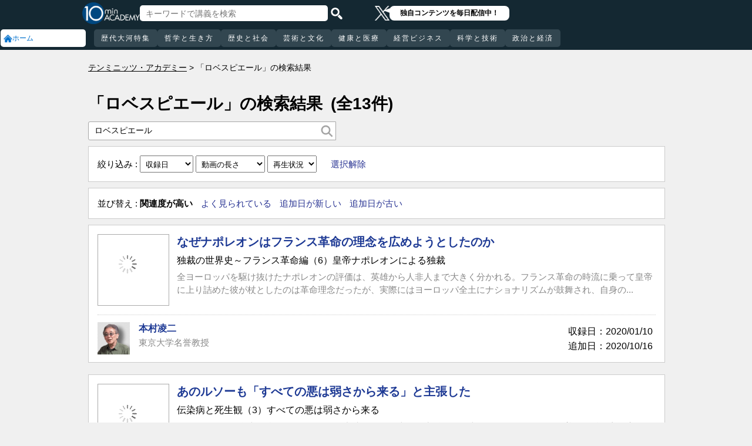

--- FILE ---
content_type: text/html; charset=UTF-8
request_url: https://10mtv.jp/pc/content/search_list.php?keyword=%E3%83%AD%E3%83%99%E3%82%B9%E3%83%94%E3%82%A8%E3%83%BC%E3%83%AB
body_size: 12448
content:
<!DOCTYPE html>
<html lang="ja">
<head>
<link rel="canonical" href="https://10mtv.jp/pc/content/search_list.php?keyword=%E3%83%AD%E3%83%99%E3%82%B9%E3%83%94%E3%82%A8%E3%83%BC%E3%83%AB" />
<meta name="robots" content="noindex">
 <meta http-equiv="Content-Type" content="text/html; charset=UTF-8" />
 <script type="text/javascript" src="/js/jquery-1.9.0.min.js"></script>

<meta name="robots" content="noarchive" />
<link rel="stylesheet" type="text/css" href="https://10mtv.jp//pc/css/common.css.php">
<link rel="stylesheet" href="https://10mtv.jp//pc/css/flipsnap.css.php">
<script type="text/javascript" src="https://10mtv.jp/js/custom-scripting.js"></script>
<script type="text/javascript" src="https://10mtv.jp/js/util.js"></script>
<script type="text/javascript" src="https://10mtv.jp/js/flipsnap.min.js"></script>



<link href="https://10mtv.jp/js/lity-1.6.1/dist/lity.css" rel="stylesheet">
<script src="https://10mtv.jp/js/lity-1.6.1/dist/lity.js"></script>

<script src="/v2/js/jquery.lazyload.js"></script>

<link rel="stylesheet" href="https://10mtv.jp/pc/css/thumbnail.css.php" media="screen">
<script type="text/javascript" src="https://10mtv.jp/js/thumbnail.js.php"></script>

<style>
body {
	overflow-x: hidden;
}

#pagetop_box{
	left: auto;
	right: 15px;
	bottom: 120px;
}

.header-common{
	width: 100%;
	position: fixed;
	top: 0;
	z-index: 100;
	height: auto;
	background: #142832;
}
.left-menu{
	position: absolute;
	left: 0;
	top: 0;
	/*height: 100%;*/
	display: flex;
	flex-flow: column;
	/*flex-basis: 150px;
	flex-shrink: 0;*/
	row-gap: 8px;
	background: #142832;
	padding-top: 50px;
	width: 150px;
}
.header-common .left-menu .menu-item{
	display: flex;
	align-items: center;
	column-gap: 5px;
	width: 90%;
	margin-left: 1px;
	background: #fff;
	padding: 5px;
	border: none;
	border-radius: 5px;
	height: 20px;
	color: #0070CC;
}

.header-common .left-menu #mydata-item{
	width: 93.5%;
	margin-left: 0px;
	border-radius: 4px;
}


.mydata-add-class{
	background: #0070CC !important;
	border-bottom-left-radius: 0 !important;
	border-bottom-right-radius: 0 !important;
	color: #fff !important;
}

.header-common .active{
	background: #0070CC !important;
	color: #fff !important;
}
.header-common .left-menu .menu-item img{
	width: 15px;
	height: 15px;
}
.header-common .left-menu .menu-item .icon_text{
	font-size: 12px;
	line-height: 12px;
}
.header-common .header-inner{
	background: #142832;
	width: calc(100% - 150px);
	position: relative;
	margin-left: 150px;
}
.header-common .header-inner .header-top{
	display: flex;
	align-items: center;
	/*justify-content: space-between;*/
	column-gap: 30px;
	height: 45px;
}
.header-common .header-inner .header-logo{
	margin-left: -10px;
}
.header-common .header-inner .header-logo img{
	width: 98px;
	height: auto;
	padding-bottom: 0;
	vertical-align: bottom;
}
.header-common .header-inner .header-search{
	display: flex;
	align-items: center;
	height: 38px;
}
.search-input-box {
	flex-grow: 1;
	height: 70% !important;
	width: 300px !important;
	border: none !important;
	padding: 0 10px !important;
	border-radius: 5px;
}
.header-search img {
	width: 20px;
	height: 20px;
	cursor: pointer;
	padding: 0 5px;
}
.top-dummy{
	width: 150px;
}
/* スクロールバーを非表示化 */
.no-scrollbar::-webkit-scrollbar {
	display: none;
}
.no-scrollbar {
	-ms-overflow-style: none;
	scrollbar-width: none;
}

/* タブメニュー */
.header-common .header-inner .header-tab-menu{
	height: 40px;
	position: relative;
	width: 100%;
	display: grid;
	grid-template-columns: min-content 1fr min-content;
	align-items: center;
	justify-content: center;
}

/* 矢印ボタンのスタイル */
.header-common .header-inner .header-tab-menu .arrow-button {
	background-color: transparent;
	z-index: 10;
	border: none;
	outline: none;
	cursor: pointer;
	display: flex;
	align-items: center;
	justify-content: center;
	transition: all 0.3s ease-in-out;
	padding: 4px 5px;
}
#left-arrow {
	grid-column: 1;
}
#right-arrow {
	grid-column: 3;
}
.header-common .header-inner .header-tab-menu .arrow-button img {
	width: 20px;
	height: 20px;
}

/* 矢印を非表示にするクラス */
.hidden {
	opacity: 0;
	pointer-events: none;
	width: 0.1px;
	padding: 0;
	overflow: hidden;
}

/* 横スクロールメニューのスタイル */
.header-common .header-inner .header-tab-menu .scroll-menu {
	display: flex;
	align-items: center;
	overflow-x: auto;
	white-space: nowrap;
	height: 40px;
	gap: 16px;
	grid-column: 2;
}

/* ボタンのスタイル */
.header-common .header-inner .header-tab-menu .menu-button {
	display: inline-block;
	padding: 9px 12px;
	border-radius: 5px;
	height: 30px;
	font-size: 12px;
	line-height: 12px;
	font-weight: 500;
	flex-shrink: 0;
	background-color: #324650;
	transition: background-color 0.3s, color 0.3s;
	border: none;
	outline: none;
	cursor: pointer;
	color: #ffffff;
	letter-spacing: 2px;
}

/* 画面幅が750px以下の場合の調整 */
@media (max-width: 750px) {
	.header-common .header-inner .header-tab-menu {
		grid-template-columns: min-content 1fr;
	}
	#left-arrow {
		grid-column: 1;
	}
	#right-arrow {
		position: absolute;
		top: 0;
		right: 0;
		height: 100%;
		background: #142832;
		z-index: 10;
	}
	.search-input-box {
		width: clamp(150px, calc(100% - 20px), 300px) !important;
	}
}

.header-common .left-menu details{
	box-sizing: border-box;
	background: #fff;
	width: 145px;
	font-size: 12px;
	text-align: left;
	border-radius: 5px;
	margin-left: 1px;
}
.header-common .left-menu details summary{
	cursor: pointer;
	list-style: none;
}
.header-common .left-menu details summary::-webkit-details-marker{
	display: none;
}

.header-common .left-menu details ul{
	margin-top: 2px;
	padding: 0;
	list-style: none;
	max-height: 150px;
	overflow-y: auto;
	width: 100%;
	box-sizing: border-box;
}

.header-common .left-menu details ul::-webkit-scrollbar {
	width: 8px; 
	height: 8px;
}

.header-common .left-menu details ul::-webkit-scrollbar-thumb {
	background-color: #aaa; 
	border-radius: 4px;
}

.header-common .left-menu details ul::-webkit-scrollbar-corner {
	border-bottom-right-radius: 5px; 
	background: transparent;
}

.header-common .left-menu details li{
      margin: 0;
}

.header-common .left-menu details a{
	text-decoration: none;
	color: #338CD6;
	display: block;
	width: 100%;
	padding: 6px 8px 6px 17%;
	box-sizing: border-box;
	position: relative;
}

.header-common .left-menu details a::after{
	content: '';
	position: absolute;
	left: 8px;
	right: 8px;
	bottom: 0;

	height: 1px;
	background-color: #ddd;
}

/* 最後の項目には下線を表示しない */
.header-common .left-menu details ul li:last-child a::after{
	content: none;
}

/*
@media screen and (max-height: 1080px) and (max-width: 1920px) {
	.header-common .left-menu details ul{
		max-height: 70px!important;
	}

	.header-common .left-menu details a{
		padding: 2px 8px 2px 17%!important;
	}
}
*/

.mydata-list{
	max-height: 70px!important;
}

.mydata-list-a{
	padding: 2px 8px 2px 17%!important;
}

.top-register-box {
	width: 100%;
	background-color: #FFF;
	font-size: 14px;
	position: fixed;
	bottom: 0;
	left: 0;
	right: 0;
	z-index: 100;
}

.top-register-warp {
	margin: 7px 4px;
	background: #FFD700;
	border-radius: 5px;
}

.top-register-inner {
	display: flex;
	justify-content: center;
	align-items: center;
	gap: 40px;
	width: 980px;
	margin: 0 auto;
	padding: 5px 0;
}

.top-register-inner .entry {
	gap: 30px;
	display: flex;
	align-items: center;
	padding: 5px 20px 5px 70px;
	background: #142832;
	color: #fff;
	font-weight: bold;
	border-radius: 5px;
	white-space: nowrap;
	width: 250px;
	box-sizing: border-box;
}

.entry img {
	height: 20px;
	margin-left: auto;
}

.top-register-title {
	white-space: nowrap;
	align-self: center;
}

/* 注目デザイン */
.top-bell {
	position: fixed;
	bottom: 110px;
	right: 11px;
	display: flex;
	z-index: 1001;
}

.top-bell .bell-image {
	background: #fff;
	padding: 15px;
	display: flex;
	align-items: center;
	justify-content: center;
	flex-direction: column;
	border: 0;
	border-radius: 45px;
	width: 45px;
	flex-shrink: 0;
}

.top-bell .bell-image img {
	width: 25px;
	height: auto;
	display: block;
}

.top-bell .bell-image a {
	text-decoration: none;
}

.top-bell .bell-text {
	padding-top: 2px;
	font-size: 12px;
}

.x-area{
	display: flex;
	justify-content: center;
	align-items: center;
	gap: 15px;
	height: 45px;
	margin-left: 50px;
	padding: 20px 0;
}

.x-area .icon{
	flex-shrink: 0;
}

.x-area .icon img{
	width: 25px;
	aspect-ratio: 1 / 1;
	height: auto;
	display: block;
}

.balloon{
	position: relative;
	background: #ffffff;
	padding: 0 10px;
	border-radius: 8px;
	font-size: 12px;
	line-height: 1.3;
	color: #000;
}

.balloon::before{
	content: "";
	position: absolute;
	left: -10px;
	top: 32%;
	transform: translateY(-50%);
	border-width: 4px 11px 4px 0;
	border-style: solid;
	border-color: transparent #ffffff transparent transparent;
}

.balloon p{
	margin: 5px 8px;
	white-space: nowrap;
	font-weight: bold;
}

.balloon a{
	text-decoration: none;
	color: #000;
}
</style>

<script>
var pagetop_flag = false;

$(document).ready(function(){
	const scr_w = screen.width;
	const scr_h = screen.height;
	const aspect = scr_w / scr_h;

	// 幅 <= 1920 かつ 高さ < 1200
	if(scr_w <= 1920 && scr_h >= 600 && scr_h <= 1079 && aspect >= 1.70 && aspect <= 1.85) {
		$("#mydata-details ul").addClass("mydata-list");
		$("#mydata-details ul li a").addClass("mydata-list-a");
	}

	// スクロール位置
	const scr_idex = "0";
	$('#scroll-menu').scrollLeft(scr_idex);

	// トップへ戻るボタン
	var pagetop = $('#pagetop_box');
	$(window).scroll(function(){

		if($(this).scrollTop() > 400 ){
			if(!pagetop_flag){
				pagetop.fadeIn();
				pagetop_flag = true;
			}

	    	}else{
	    		if(pagetop_flag){
			    	pagetop.fadeOut();
	    			pagetop_flag = false;
	    		}
		}

	});

	pagetop.click(function(){
		$('body, html').animate({scrollTop:0}, 500);
		return false;
	});

	// 検索
	$('.top-serach').click(function() {
		$('#fm-header').submit();
	});

	$('#mydata-details').on('toggle', function() {
		const isOpened = this.open;
		if (isOpened) {
			$('#mydata-item').addClass('mydata-add-class');
			$('#mydata-icon').attr('src', 'https://10mtv.jp/v2/images/common/icons/pc/mydata_active.png');
		} else {
			$('#mydata-item').removeClass('mydata-add-class');
			$('#mydata-icon').attr('src', 'https://10mtv.jp/v2/images/common/icons/pc/mydata_inactive.png');
		}
	});

	$('.tab-menu-link').on('click', function(e) {
		var target = this.dataset.href;

		var idx = $('#scroll-menu').scrollLeft();
		if(idx > 0) {
			target = (target.includes('?')) ? target + "&scr_idex=" + idx : target + "?scr_idex=" + idx;
		}

//		setTimeout(function() {
			window.location.href = target;
//		}, 500); 
	});
});

$(document).ready(function() {
	const scrollMenu = $('#scroll-menu');
	const leftArrow = $('#left-arrow');
	const rightArrow = $('#right-arrow');
	const scrollAmount = 200;
	const tolerance = 5;

	const checkArrows = () => {
		// scrollWidthはjQueryでは取得できないため、ネイティブのDOM要素を使用
		const scrollWidth = scrollMenu.prop('scrollWidth');
		const clientWidth = scrollMenu.width();

		// Math.round() を使用して、スクロール値の比較における微小な差を吸収
		const scrollLeft = Math.round(scrollMenu.scrollLeft());
		const maxScrollLeft = Math.round(scrollWidth - clientWidth);

		// スクロールが必要かどうかを判定
		const isScrollNeeded = scrollWidth > clientWidth + tolerance;

		if (isScrollNeeded) {
			// 左矢印の表示/非表示を切り替え
			// scrollLeft が 0 (または tolerance 内) なら非表示
			leftArrow.toggleClass('hidden', scrollLeft <= tolerance);

			// 右矢印の表示/非表示を切り替え
			// scrollLeft が最大スクロール位置 (またはその tolerance 内) なら非表示
			rightArrow.toggleClass('hidden', scrollLeft >= maxScrollLeft - tolerance);
		} else {
			// スクロールが必要ない場合は両方の矢印を非表示
			leftArrow.addClass('hidden');
			rightArrow.addClass('hidden');
		}
	};

	// 左矢印クリック
	leftArrow.on('click', function() {
		// 現在のスクロール位置から scrollAmount 分引く
		scrollMenu.scrollLeft(scrollMenu.scrollLeft() - scrollAmount);

		// スクロール後、矢印のチェックを非同期で実行
		setTimeout(checkArrows, 50);
	});

	// 右矢印クリック時
	rightArrow.on('click', function() {
		// 現在のスクロール位置に scrollAmount 分足す
		scrollMenu.scrollLeft(scrollMenu.scrollLeft() + scrollAmount);

		// スクロール後、矢印のチェックを非同期で実行
		setTimeout(checkArrows, 50);
	});

	// スクロール時とウィンドウリサイズ時に矢印をチェック
	scrollMenu.on('scroll', checkArrows);

	// ウィンドウリサイズ時は、スクロールバーの出現/消失の処理を考慮してディレイを入れる
	$(window).on('resize', function() {
		setTimeout(checkArrows, 150);
	});

	// 初期実行
	checkArrows();
});

</script>


<!-- Google Tag Manager -->
<script>(function(w,d,s,l,i){w[l]=w[l]||[];w[l].push({'gtm.start':
new Date().getTime(),event:'gtm.js'});var f=d.getElementsByTagName(s)[0],
j=d.createElement(s),dl=l!='dataLayer'?'&l='+l:'';j.async=true;j.src=
'https://www.googletagmanager.com/gtm.js?id='+i+dl;f.parentNode.insertBefore(j,f);
})(window,document,'script','dataLayer','GTM-5KW5K8F5');</script>
<!-- End Google Tag Manager -->
<link rel="apple-touch-icon" href="https://10mtv.jp/image/icon2.png">

<title>ロベスピエール の検索結果 | テンミニッツ・アカデミー</title>

<meta property="fb:app_id" content="1668188140098602" />
<meta property="og:type" content="article"/>
<meta property="og:title" content="ロベスピエール の検索結果 | テンミニッツ・アカデミー"/>
<meta property="og:description" content="有識者の生の声を1話10分で伝える教養動画メディア「テンミニッツ・アカデミー」の ロベスピエールの検索結果ページです。" />
<meta property="og:site_name" content="テンミニッツ・アカデミー"/>

<meta name="twitter:card" content="summary_large_image">
<meta name="twitter:site" content="@10mtv_opinion">
<meta name="twitter:title" content="ロベスピエール の検索結果 | テンミニッツ・アカデミー">
<meta name="twitter:description" content="有識者の生の声を1話10分で伝える教養動画メディア「テンミニッツ・アカデミー」の ロベスピエールの検索結果ページです。">
<meta name="description" content="有識者の生の声を1話10分で伝える教養動画メディア「テンミニッツ・アカデミー」の ロベスピエールの検索結果ページです。">
<meta property="og:url" content="https://10mtv.jp/pc/content/search_list.php?keyword=%E3%83%AD%E3%83%99%E3%82%B9%E3%83%94%E3%82%A8%E3%83%BC%E3%83%AB" />

</head>



<body>
<!-- Google Tag Manager (noscript) -->
<noscript><iframe src="https://www.googletagmanager.com/ns.html?id=GTM-5KW5K8F5"
height="0" width="0" style="display:none;visibility:hidden"></iframe></noscript>
<!-- End Google Tag Manager (noscript) -->


<img id="pagetop_box" src="https://10mtv.jp/v2/images/common/back_to_top.png">

<header class="header-common">

	<div class="left-menu">
		<a href="/index.php">
<div class="menu-item">
	<img src="https://10mtv.jp/v2/images/common/icons/pc/home_inactive.png" alt="ホーム">
	<div class="icon_text">ホーム</div>
</div>
</a>
	</div>

	<div class="header-inner">
		<div class="header-top">
			<div class="header-logo">
				<a href="https://10mtv.jp/index.php" style="display: block;text-align: center;">
					<img src="/v2/images/non_member/pc_top_logo.png" alt="テンミニッツ・アカデミー｜有識者による1話10分のオンライン講義">
				</a>
			</div>
			<form method="get" action="https://10mtv.jp/pc/content/search_list.php" id="fm-header">
			<div class="header-search">
				<input type="text" name="keyword" class="search-input-box" value="" placeholder="キーワードで講義を検索">
				<img class="top-serach" src="/v2/images/common/icon_search.png" alt="検索">
			</div>
			</form>
			<div class="x-area">
				<div class="icon">
					<a href="https://x.com/10mtv_opinion" target="_blank" rel="noopener noreferrer">
					<img src="/v2/images/common/icons/logo-white.png" alt="エックス">
					</a>
				</div>
				<div class="balloon">
					<a href="https://x.com/10mtv_opinion" target="_blank" rel="noopener noreferrer">
					<p>
						独自コンテンツを毎日配信中！
					</p>
					</a>
				</div>
			</div>
		</div>
		<div class="header-tab-menu">
			<button id="left-arrow" class="arrow-button hidden" aria-label="前の項目へ">
				<img src="/v2/images/common/icons/pc/left_arrow.png" alt="前へ">
			</button>

			<nav id="scroll-menu" class="scroll-menu no-scrollbar">
				<button class="menu-button tab-menu-link" data-href="/pc/custom/index.php?tag_id=90">歴代大河特集</button><button class="menu-button tab-menu-link" data-href="/index.php?tag_id=4">哲学と生き方</button><button class="menu-button tab-menu-link" data-href="/index.php?tag_id=2">歴史と社会</button><button class="menu-button tab-menu-link" data-href="/index.php?tag_id=5">芸術と文化</button><button class="menu-button tab-menu-link" data-href="/index.php?tag_id=7">健康と医療</button><button class="menu-button tab-menu-link" data-href="/index.php?tag_id=6">経営ビジネス</button><button class="menu-button tab-menu-link" data-href="/index.php?tag_id=3">科学と技術</button><button class="menu-button tab-menu-link" data-href="/index.php?tag_id=1">政治と経済</button>
			</nav>

			<button id="right-arrow" class="arrow-button hidden" aria-label="次の項目へ">
				<img src="/v2/images/common/icons/pc/right_arrow.png" alt="次へ">
			</button>
		</div>
	</div>
</header>
<link rel="stylesheet" type="text/css" href="https://10mtv.jp/v2/css/common.pc.css.php">

<script src="https://10mtv.jp/v2/js/jquery.lazyload.js"></script>

<script>
// Lazy Loadを起動する
$( function(){
	$( 'img.lazy' ).lazyload({
		threshold: 200 ,			// 200pxの距離まで近づいたら表示する
		effect: "fadeIn" ,		// じわじわっと表示させる
		effect_speed: 1000 ,		// 1秒かけて表示させる
	});
});
</script>

<style>
.search_filter_button {
	display:block;
	height:28px;
	width:28px;
	padding:0;
	margin:0;
	border:none;
	border-radius:0 3px 3px 0;
	background:#FFF url('https://10mtv.jp/v2/images/common/icon-search-gray.png') no-repeat 0 0;
	background-position: center;
	background-size:25px auto;
	position:absolute;
	top:2px;
	right:0;
	cursor:pointer;
	outline: none;
}

</style>

<main class="container" style="padding: 90px 0;">
<!--パンくず-->
<nav id="breadcrumbs">
	<ol>
		<li itemscope="itemscope">
			<a itemprop="url" href="https://10mtv.jp/"><span itemprop="title">テンミニッツ・アカデミー</span></a>
		</li>
		<li itemscope="itemscope">
			<span itemprop="title">「ロベスピエール」の検索結果</span>
		</li>
	</ol>
</nav>

<div class="search-list-label-box" style="margin:40px 0 20px 0;">
	<h1 class="search-list-label" style="font-size:28px;">「ロベスピエール」の検索結果</h1>
	<div class="list-volume" style="font-size:28px;">(全13件)</div>
	<div style="clear:both; font-size:14px; margin:15px 0 0 15px;"></div>
</div>
		<div>
					<form action="search_list.php" method="get">
			<div class="search" style="position:relative; width:420px;">
				<input type="text" name="keyword" style="height:30px; width:400px; padding:0 10px; border-radius:3px 0 0 3px; box-sizing:content-box;" 
					value="ロベスピエール" placeholder="キーワードで講義を検索">
				<input class="search_filter_button" type="submit" value="">
			</div>
			<div style="width:950px; background:#FFF; color:#000; padding:15px; border:1px solid #ccc; margin-top:10px; margin-bottom:10px;">
				絞り込み : 
				<select  name="search_optinon_recording_date" id="search_optinon_recording_date"  class="search_filter_option_class" onchange="submit(this.form)" style="padding:5px;">
<option value="0" selected>収録日</option>
<option value="1">6ヶ月以内</option>
<option value="2">1年以内</option>
<option value="3">3年以内</option>
</select>
				<select  name="search_optinon_length" id="search_optinon_length"  class="search_filter_option_class" onchange="submit(this.form)" style="padding:5px;">
<option value="0" selected>動画の長さ</option>
<option value="1">7分未満</option>
<option value="2">7分～13分未満</option>
<option value="3">13分以上</option>
</select>
				<select  name="search_optinon_play_status" id="search_optinon_play_status"  class="search_filter_option_class" onchange="submit(this.form)" style="padding:5px;">
<option value="0" selected>再生状況</option>
<option value="1">未再生</option>
<option value="2">再生済み</option>
</select>
				<a href="search_list.php?keyword=ロベスピエール&search_optinon_sort=0" style="color:#273292; margin-left:20px;">選択解除</a>
			</div>
			<input type="hidden" name="search_optinon_sort" value="0">
		</form>

		</div>
		<div style="width:950px; background:#FFF; color:#000; padding:15px; border:1px solid #ccc; margin-top:10px; margin-bottom:10px;">
			並び替え : 			<a href="search_list.php?keyword=ロベスピエール&search_optinon_sort=0&search_optinon_recording_date=0&search_optinon_length=0&search_optinon_play_status=0" style="color:#000000; font-weight:bold; margin-right:10px;">関連度が高い</a>
			<a href="search_list.php?keyword=ロベスピエール&search_optinon_sort=1&search_optinon_recording_date=0&search_optinon_length=0&search_optinon_play_status=0" style="color:#273292; margin-right:10px;">よく見られている</a>
			<a href="search_list.php?keyword=ロベスピエール&search_optinon_sort=2&search_optinon_recording_date=0&search_optinon_length=0&search_optinon_play_status=0" style="color:#273292; margin-right:10px;">追加日が新しい</a>
			<a href="search_list.php?keyword=ロベスピエール&search_optinon_sort=3&search_optinon_recording_date=0&search_optinon_length=0&search_optinon_play_status=0" style="color:#273292; margin-right:10px;">追加日が古い</a>

		</div>
<article class="search-list">

<section class="movie-list-horizontal">
	<div class="thumbnail" style="position: relative;">
        <a href="https://10mtv.jp/pc/content/detail.php?movie_id=3598">
			<p class="thumb-square-cover-center">
				<!--
				<img src="https://10mtv.jp/v2/images/common/load_anim.gif" data-original="/image/movie_image.php?id=3598" class="lazy">
				-->
				<img src="https://10mtv.jp/v2/images/common/load_anim.gif" data-original="https://10mtv.jp/image/movie_image.php?id=3598" class="lazy">

			</p>		</a>
	</div>
	<div class="info" style="border:none;">
		<h3 class="catch" style="line-height:135%;">
		<a href="https://10mtv.jp/pc/content/detail.php?movie_id=3598">なぜナポレオンはフランス革命の理念を広めようとしたのか</a>
		</h3>
		<h4 class="movie-name" style="margin: 5px 0;">独裁の世界史～フランス革命編（6）皇帝ナポレオンによる独裁</h4>
		<div class="introduce" style="border:none;">全ヨーロッパを駆け抜けたナポレオンの評価は、英雄から人非人まで大きく分かれる。フランス革命の時流に乗って皇帝に上り詰めた彼が杖としたのは革命理念だったが、実際にはヨーロッパ全土にナショナリズムが鼓舞され、自身の...</div>
		<div class="recording-date">収録日：2020/01/10</div>
		<div class="public-start-date">追加日：2020/10/16</div>	</div>
	<div style="clear:both;height:15px;border-bottom:dotted 1px #ccc;"></div>
				<div class="lecturer">
		        <a href="https://10mtv.jp/pc//content/lecturer_detail.php?lecturer_id=121">
				   <img src="https://10mtv.jp/image/lecturer_image.php?lecturer_id=121" class="thumb" alt="本村凌二">
				</a>
				<div class="lecturer-name">
				    <a href="https://10mtv.jp/pc/content/lecturer_detail.php?lecturer_id=121">本村凌二</a>
				</div>
				<div class="title">東京大学名誉教授</div>
			</div>

</section>


<section class="movie-list-horizontal">
	<div class="thumbnail" style="position: relative;">
        <a href="https://10mtv.jp/pc/content/detail.php?movie_id=3391">
			<p class="thumb-square-trim-left">
				<!--
				<img src="https://10mtv.jp/v2/images/common/load_anim.gif" data-original="/image/movie_image.php?id=3391" class="lazy">
				-->
				<img src="https://10mtv.jp/v2/images/common/load_anim.gif" data-original="https://10mtv.jp/image/movie_image.php?id=3391" class="lazy">

			</p>		</a>
	</div>
	<div class="info" style="border:none;">
		<h3 class="catch" style="line-height:135%;">
		<a href="https://10mtv.jp/pc/content/detail.php?movie_id=3391">あのルソーも「すべての悪は弱さから来る」と主張した</a>
		</h3>
		<h4 class="movie-name" style="margin: 5px 0;">伝染病と死生観（3）すべての悪は弱さから来る</h4>
		<div class="introduce" style="border:none;">国民にこれだけ自粛を強いれば、コロナが収束しても日本人の生活は元に戻らない。テレワークの普及で働き方も変わるが、これについても政治家や官僚が何を考えているか見えて来ない。あらゆることでこれまでの流れをぶち壊した...</div>
		<div class="recording-date">収録日：2020/04/24</div>
		<div class="public-start-date">追加日：2020/05/29</div>	</div>
	<div style="clear:both;height:15px;border-bottom:dotted 1px #ccc;"></div>
			      	<div class="sub_lecturer sub_lecturer-1">
					対談 | <a href="https://10mtv.jp/pc/content/lecturer_detail.php?lecturer_id=203" rel="nofollow">執行草舟</a>／<a href="https://10mtv.jp/pc/content/lecturer_detail.php?lecturer_id=161" rel="nofollow">神藏孝之</a>
				</div>


</section>


<section class="movie-list-horizontal">
	<div class="thumbnail" style="position: relative;">
        <a href="https://10mtv.jp/pc/content/detail.php?movie_id=3596">
			<p class="thumb-square-trim-center">
				<!--
				<img src="https://10mtv.jp/v2/images/common/load_anim.gif" data-original="/image/movie_image.php?id=3596" class="lazy">
				-->
				<img src="https://10mtv.jp/v2/images/common/load_anim.gif" data-original="https://10mtv.jp/image/movie_image.php?id=3596" class="lazy">

			</p>		</a>
	</div>
	<div class="info" style="border:none;">
		<h3 class="catch" style="line-height:135%;">
		<a href="https://10mtv.jp/pc/content/detail.php?movie_id=3596">フランス革命のモデルは古代ローマにあった</a>
		</h3>
		<h4 class="movie-name" style="margin: 5px 0;">独裁の世界史～フランス革命編（4）古代ローマがお手本</h4>
		<div class="introduce" style="border:none;">全ての枠組みを変えようとしたフランス革命にも、お手本はあった。恐怖政治のロベスピエールはカエサルの真似をした節があるし、「コンスル」など、共和政から帝政への移行を象徴する名前を積極的に用いている。だが、最も大き...</div>
		<div class="recording-date">収録日：2020/01/10</div>
		<div class="public-start-date">追加日：2020/10/02</div>	</div>
	<div style="clear:both;height:15px;border-bottom:dotted 1px #ccc;"></div>
				<div class="lecturer">
		        <a href="https://10mtv.jp/pc//content/lecturer_detail.php?lecturer_id=121">
				   <img src="https://10mtv.jp/image/lecturer_image.php?lecturer_id=121" class="thumb" alt="本村凌二">
				</a>
				<div class="lecturer-name">
				    <a href="https://10mtv.jp/pc/content/lecturer_detail.php?lecturer_id=121">本村凌二</a>
				</div>
				<div class="title">東京大学名誉教授</div>
			</div>

</section>


<section class="movie-list-horizontal">
	<div class="thumbnail" style="position: relative;">
        <a href="https://10mtv.jp/pc/content/detail.php?movie_id=3393">
			<p class="thumb-square-trim-left">
				<!--
				<img src="https://10mtv.jp/v2/images/common/load_anim.gif" data-original="/image/movie_image.php?id=3393" class="lazy">
				-->
				<img src="https://10mtv.jp/v2/images/common/load_anim.gif" data-original="https://10mtv.jp/image/movie_image.php?id=3393" class="lazy">

			</p>		</a>
	</div>
	<div class="info" style="border:none;">
		<h3 class="catch" style="line-height:135%;">
		<a href="https://10mtv.jp/pc/content/detail.php?movie_id=3393">愛を認識する「魂」を向上させるために人間は生まれ、死ぬ</a>
		</h3>
		<h4 class="movie-name" style="margin: 5px 0;">伝染病と死生観（5）魂は永遠で、肉体は借り物に過ぎない</h4>
		<div class="introduce" style="border:none;">武士道も仏教も禅も、すべては「無常」の哲学を表したものである。般若心経も「人間は死ぬ存在で、もともと何もない」という死生観を語っている。信者が次々に磔（はりつけ）になった原始キリスト教も、「死を思え＝メメント・...</div>
		<div class="recording-date">収録日：2020/04/24</div>
		<div class="public-start-date">追加日：2020/06/12</div>	</div>
	<div style="clear:both;height:15px;border-bottom:dotted 1px #ccc;"></div>
			      	<div class="sub_lecturer sub_lecturer-1">
					対談 | <a href="https://10mtv.jp/pc/content/lecturer_detail.php?lecturer_id=203" rel="nofollow">執行草舟</a>／<a href="https://10mtv.jp/pc/content/lecturer_detail.php?lecturer_id=161" rel="nofollow">神藏孝之</a>
				</div>


</section>


<section class="movie-list-horizontal">
	<div class="thumbnail" style="position: relative;">
        <a href="https://10mtv.jp/pc/content/detail.php?movie_id=3594">
			<p class="thumb-square-cover-center">
				<!--
				<img src="https://10mtv.jp/v2/images/common/load_anim.gif" data-original="/image/movie_image.php?id=3594" class="lazy">
				-->
				<img src="https://10mtv.jp/v2/images/common/load_anim.gif" data-original="https://10mtv.jp/image/movie_image.php?id=3594" class="lazy">

			</p>		</a>
	</div>
	<div class="info" style="border:none;">
		<h3 class="catch" style="line-height:135%;">
		<a href="https://10mtv.jp/pc/content/detail.php?movie_id=3594">ルイ16世が亡命しなければ世界史は大きく変わっていた！？</a>
		</h3>
		<h4 class="movie-name" style="margin: 5px 0;">独裁の世界史～フランス革命編（2）ルイ16世と徳川慶喜の違い</h4>
		<div class="introduce" style="border:none;">フランス革命の流れを変えた瞬間の一つに、ルイ16世の「ヴァレンヌ逃亡事件」がある。革命の急進化に不安を抱いた国王一家は、これで民衆を敵に回してしまうのだ。この行為は「大政奉還」をした徳川慶喜が大坂城を後にしたのと...</div>
		<div class="recording-date">収録日：2020/01/10</div>
		<div class="public-start-date">追加日：2020/09/18</div>	</div>
	<div style="clear:both;height:15px;border-bottom:dotted 1px #ccc;"></div>
				<div class="lecturer">
		        <a href="https://10mtv.jp/pc//content/lecturer_detail.php?lecturer_id=121">
				   <img src="https://10mtv.jp/image/lecturer_image.php?lecturer_id=121" class="thumb" alt="本村凌二">
				</a>
				<div class="lecturer-name">
				    <a href="https://10mtv.jp/pc/content/lecturer_detail.php?lecturer_id=121">本村凌二</a>
				</div>
				<div class="title">東京大学名誉教授</div>
			</div>

</section>


<section class="movie-list-horizontal">
	<div class="thumbnail" style="position: relative;">
        <a href="https://10mtv.jp/pc/content/detail.php?movie_id=3595">
			<p class="thumb-square-cover-center">
				<!--
				<img src="https://10mtv.jp/v2/images/common/load_anim.gif" data-original="/image/movie_image.php?id=3595" class="lazy">
				-->
				<img src="https://10mtv.jp/v2/images/common/load_anim.gif" data-original="https://10mtv.jp/image/movie_image.php?id=3595" class="lazy">

			</p>		</a>
	</div>
	<div class="info" style="border:none;">
		<h3 class="catch" style="line-height:135%;">
		<a href="https://10mtv.jp/pc/content/detail.php?movie_id=3595">ジロンド派からジャコバン派へ…なぜ革命は急進化するのか</a>
		</h3>
		<h4 class="movie-name" style="margin: 5px 0;">独裁の世界史～フランス革命編（3）革命はなぜ急進的になるのか</h4>
		<div class="introduce" style="border:none;">ルイ16世のパリ脱出は、国民を失望させる。革命派は、諸外国の干渉をはねのけようと「革命戦争」を起こすが、失敗。この間にも王家と諸外国の内通が疑われ、王政廃止と国王夫妻の処刑が断行される。 革命プロセスが先鋭化するの...</div>
		<div class="recording-date">収録日：2020/01/10</div>
		<div class="public-start-date">追加日：2020/09/25</div>	</div>
	<div style="clear:both;height:15px;border-bottom:dotted 1px #ccc;"></div>
				<div class="lecturer">
		        <a href="https://10mtv.jp/pc//content/lecturer_detail.php?lecturer_id=121">
				   <img src="https://10mtv.jp/image/lecturer_image.php?lecturer_id=121" class="thumb" alt="本村凌二">
				</a>
				<div class="lecturer-name">
				    <a href="https://10mtv.jp/pc/content/lecturer_detail.php?lecturer_id=121">本村凌二</a>
				</div>
				<div class="title">東京大学名誉教授</div>
			</div>

</section>


<section class="movie-list-horizontal">
	<div class="thumbnail" style="position: relative;">
        <a href="https://10mtv.jp/pc/content/detail.php?movie_id=3597">
			<p class="thumb-square-cover-center">
				<!--
				<img src="https://10mtv.jp/v2/images/common/load_anim.gif" data-original="/image/movie_image.php?id=3597" class="lazy">
				-->
				<img src="https://10mtv.jp/v2/images/common/load_anim.gif" data-original="https://10mtv.jp/image/movie_image.php?id=3597" class="lazy">

			</p>		</a>
	</div>
	<div class="info" style="border:none;">
		<h3 class="catch" style="line-height:135%;">
		<a href="https://10mtv.jp/pc/content/detail.php?movie_id=3597">デルフォイの神託とギリシア悲劇が伝える歴史的教訓</a>
		</h3>
		<h4 class="movie-name" style="margin: 5px 0;">独裁の世界史～フランス革命編（5）歴史の宿命に学ぶ</h4>
		<div class="introduce" style="border:none;">「歴史は繰り返す」というが、理想から出発したはずの多くの革命は先鋭化して自国民の間に悲劇を招く。そうならないために、デルフォイの神託は「汝自身を知れ」と「中庸」を、そしてギリシア悲劇は「傲慢」の戒めを人々に与え...</div>
		<div class="recording-date">収録日：2020/01/10</div>
		<div class="public-start-date">追加日：2020/10/09</div>	</div>
	<div style="clear:both;height:15px;border-bottom:dotted 1px #ccc;"></div>
				<div class="lecturer">
		        <a href="https://10mtv.jp/pc//content/lecturer_detail.php?lecturer_id=121">
				   <img src="https://10mtv.jp/image/lecturer_image.php?lecturer_id=121" class="thumb" alt="本村凌二">
				</a>
				<div class="lecturer-name">
				    <a href="https://10mtv.jp/pc/content/lecturer_detail.php?lecturer_id=121">本村凌二</a>
				</div>
				<div class="title">東京大学名誉教授</div>
			</div>

</section>


<section class="movie-list-horizontal">
	<div class="thumbnail" style="position: relative;">
        <a href="https://10mtv.jp/pc/content/detail.php?movie_id=3879">
			<p class="thumb-square-trim-center">
				<!--
				<img src="https://10mtv.jp/v2/images/common/load_anim.gif" data-original="/image/movie_image.php?id=3879" class="lazy">
				-->
				<img src="https://10mtv.jp/v2/images/common/load_anim.gif" data-original="https://10mtv.jp/image/movie_image.php?id=3879" class="lazy">

			</p>		</a>
	</div>
	<div class="info" style="border:none;">
		<h3 class="catch" style="line-height:135%;">
		<a href="https://10mtv.jp/pc/content/detail.php?movie_id=3879">ロシア革命を共和政的に行うことは可能だったのか</a>
		</h3>
		<h4 class="movie-name" style="margin: 5px 0;">独裁の世界史～ソ連編（2）レーニンのリーダーシップ</h4>
		<div class="introduce" style="border:none;">革命は社会正義実現のために行われるが、その達成には幾多の困難が伴う。ロシア革命の場合は、「世界同時革命か、一国社会主義か」が岐路となったが、そうした中、レーニンはリーダーとしてあり方をどう考えていたのか。また、...</div>
		<div class="recording-date">収録日：2020/01/30</div>
		<div class="public-start-date">追加日：2021/02/19</div>	</div>
	<div style="clear:both;height:15px;border-bottom:dotted 1px #ccc;"></div>
				<div class="lecturer">
		        <a href="https://10mtv.jp/pc//content/lecturer_detail.php?lecturer_id=121">
				   <img src="https://10mtv.jp/image/lecturer_image.php?lecturer_id=121" class="thumb" alt="本村凌二">
				</a>
				<div class="lecturer-name">
				    <a href="https://10mtv.jp/pc/content/lecturer_detail.php?lecturer_id=121">本村凌二</a>
				</div>
				<div class="title">東京大学名誉教授</div>
			</div>

</section>


<section class="movie-list-horizontal">
	<div class="thumbnail" style="position: relative;">
        <a href="https://10mtv.jp/pc/content/detail.php?movie_id=4948">
			<p class="thumb-square-cover-center">
				<!--
				<img src="https://10mtv.jp/v2/images/common/load_anim.gif" data-original="/image/movie_image.php?id=4948" class="lazy">
				-->
				<img src="https://10mtv.jp/v2/images/common/load_anim.gif" data-original="https://10mtv.jp/image/movie_image.php?id=4948" class="lazy">

			</p>		</a>
	</div>
	<div class="info" style="border:none;">
		<h3 class="catch" style="line-height:135%;">
		<a href="https://10mtv.jp/pc/content/detail.php?movie_id=4948">嘘をつかなければ人を愛することができない場合もある</a>
		</h3>
		<h4 class="movie-name" style="margin: 5px 0;">人生のロゴス（14）虚偽の真実とは何か</h4>
		<div class="introduce" style="border:none;">今の日本人は「虚偽は悪い」と思っているが、「嘘も方便」とあるように、いい虚偽もある。嘘をつかなければ、できないこともあるし、人を愛することもできない場合もある。そういうことが、現代人はわからなくなっている。その...</div>
		<div class="recording-date">収録日：2023/03/29</div>
		<div class="public-start-date">追加日：2023/08/25</div>	</div>
	<div style="clear:both;height:15px;border-bottom:dotted 1px #ccc;"></div>
				<div class="lecturer">
		        <a href="https://10mtv.jp/pc//content/lecturer_detail.php?lecturer_id=203">
				   <img src="https://10mtv.jp/image/lecturer_image.php?lecturer_id=203" class="thumb" alt="執行草舟">
				</a>
				<div class="lecturer-name">
				    <a href="https://10mtv.jp/pc/content/lecturer_detail.php?lecturer_id=203">執行草舟</a>
				</div>
				<div class="title">実業家</div>
			</div>

</section>


<section class="movie-list-horizontal">
	<div class="thumbnail" style="position: relative;">
        <a href="https://10mtv.jp/pc/content/detail.php?movie_id=1225">
			<p class="thumb-square-trim-center">
				<!--
				<img src="https://10mtv.jp/v2/images/common/load_anim.gif" data-original="/image/movie_image.php?id=1225" class="lazy">
				-->
				<img src="https://10mtv.jp/v2/images/common/load_anim.gif" data-original="https://10mtv.jp/image/movie_image.php?id=1225" class="lazy">

			</p>		</a>
	</div>
	<div class="info" style="border:none;">
		<h3 class="catch" style="line-height:135%;">
		<a href="https://10mtv.jp/pc/content/detail.php?movie_id=1225">アサド大統領の最大の政治責任は国家存続を危うくしたこと</a>
		</h3>
		<h4 class="movie-name" style="margin: 5px 0;">中東の火種・シリア（３）世界革命史から見たアサド</h4>
		<div class="introduce" style="border:none;">アサド大統領の暫定政権残留をめぐって、国際世論が二分している。そもそもアサド大統領の最大の政治責任はどこにあるのだろう。シリア問題の世界史的意味をめぐって、歴史学者・山内昌之氏が、１８世紀フランス革命や２０世紀...</div>
		<div class="recording-date">収録日：2016/02/10</div>
		<div class="public-start-date">追加日：2016/03/21</div>	</div>
	<div style="clear:both;height:15px;border-bottom:dotted 1px #ccc;"></div>
				<div class="lecturer">
		        <a href="https://10mtv.jp/pc//content/lecturer_detail.php?lecturer_id=23">
				   <img src="https://10mtv.jp/image/lecturer_image.php?lecturer_id=23" class="thumb" alt="山内昌之">
				</a>
				<div class="lecturer-name">
				    <a href="https://10mtv.jp/pc/content/lecturer_detail.php?lecturer_id=23">山内昌之</a>
				</div>
				<div class="title">東京大学名誉教授</div>
			</div>

</section>


<section class="movie-list-horizontal">
	<div class="thumbnail" style="position: relative;">
        <a href="https://10mtv.jp/pc/content/detail.php?movie_id=2184">
			<p class="thumb-square-trim-center">
				<!--
				<img src="https://10mtv.jp/v2/images/common/load_anim.gif" data-original="/image/movie_image.php?id=2184" class="lazy">
				-->
				<img src="https://10mtv.jp/v2/images/common/load_anim.gif" data-original="https://10mtv.jp/image/movie_image.php?id=2184" class="lazy">

			</p>		</a>
	</div>
	<div class="info" style="border:none;">
		<h3 class="catch" style="line-height:135%;">
		<a href="https://10mtv.jp/pc/content/detail.php?movie_id=2184">ルソー：社会契約論、私有財産の否定、一般意志の重視</a>
		</h3>
		<h4 class="movie-name" style="margin: 5px 0;">西洋哲学史の10人～哲学入門（6）ルソー 「自然に還れ」</h4>
		<div class="introduce" style="border:none;">フランス革命の動乱が始まる直前の18世紀に、ルソーは『社会契約論』を著した。それまでの社会においてベースとなっていた王権神授説に代わる、自由とその制限をめぐる新しい考え方とはいかなるものなのか。専修大学文学部教授...</div>
		<div class="recording-date">収録日：2018/02/09</div>
		<div class="public-start-date">追加日：2018/06/01</div>	</div>
	<div style="clear:both;height:15px;border-bottom:dotted 1px #ccc;"></div>
				<div class="lecturer">
		        <a href="https://10mtv.jp/pc//content/lecturer_detail.php?lecturer_id=156">
				   <img src="https://10mtv.jp/image/lecturer_image.php?lecturer_id=156" class="thumb" alt="貫成人">
				</a>
				<div class="lecturer-name">
				    <a href="https://10mtv.jp/pc/content/lecturer_detail.php?lecturer_id=156">貫成人</a>
				</div>
				<div class="title">専修大学文学部教授</div>
			</div>

</section>


<section class="movie-list-horizontal">
	<div class="thumbnail" style="position: relative;">
        <a href="https://10mtv.jp/pc/content/detail.php?movie_id=3599">
			<p class="thumb-square-cover-center">
				<!--
				<img src="https://10mtv.jp/v2/images/common/load_anim.gif" data-original="/image/movie_image.php?id=3599" class="lazy">
				-->
				<img src="https://10mtv.jp/v2/images/common/load_anim.gif" data-original="https://10mtv.jp/image/movie_image.php?id=3599" class="lazy">

			</p>		</a>
	</div>
	<div class="info" style="border:none;">
		<h3 class="catch" style="line-height:135%;">
		<a href="https://10mtv.jp/pc/content/detail.php?movie_id=3599">フランス革命とその後の影響…革命の独裁をどう見るか</a>
		</h3>
		<h4 class="movie-name" style="margin: 5px 0;">独裁の世界史～フランス革命編（7）「国民国家」の誕生</h4>
		<div class="introduce" style="border:none;">フランス革命史を振り返ると、絶対王政を振り出しに、ロベスピエールの革命政府、ナポレオンの帝政と形を変えながら、「民主」の動きが「独裁」へ移行したのが分かる。それは収縮・拡張を繰り返す心臓の拍動のように必然的なも...</div>
		<div class="recording-date">収録日：2020/01/10</div>
		<div class="public-start-date">追加日：2020/10/23</div>	</div>
	<div style="clear:both;height:15px;border-bottom:dotted 1px #ccc;"></div>
				<div class="lecturer">
		        <a href="https://10mtv.jp/pc//content/lecturer_detail.php?lecturer_id=121">
				   <img src="https://10mtv.jp/image/lecturer_image.php?lecturer_id=121" class="thumb" alt="本村凌二">
				</a>
				<div class="lecturer-name">
				    <a href="https://10mtv.jp/pc/content/lecturer_detail.php?lecturer_id=121">本村凌二</a>
				</div>
				<div class="title">東京大学名誉教授</div>
			</div>

</section>


<section class="movie-list-horizontal">
	<div class="thumbnail" style="position: relative;">
        <a href="https://10mtv.jp/pc/content/detail.php?movie_id=5792">
			<p class="thumb-square-trim-center">
				<!--
				<img src="https://10mtv.jp/v2/images/common/load_anim.gif" data-original="/image/movie_image.php?id=5792" class="lazy">
				-->
				<img src="https://10mtv.jp/v2/images/common/load_anim.gif" data-original="https://10mtv.jp/image/movie_image.php?id=5792" class="lazy">

			</p>		</a>
	</div>
	<div class="info" style="border:none;">
		<h3 class="catch" style="line-height:135%;">
		<a href="https://10mtv.jp/pc/content/detail.php?movie_id=5792">全体主義の暴力とは集団のアイデンティティで人を扱うこと</a>
		</h3>
		<h4 class="movie-name" style="margin: 5px 0;">デモクラシーの基盤とは何か（1）全体主義の暴力</h4>
		<div class="introduce" style="border:none;">ハンナ・アーレントが批判した全体主義の本質とは何か。その答えは、アーレントが「ユダヤの娘として」考えるよう批判された際の応答に詰まっている。全体主義の暴力の本質とは、「集団的アイデンティティによって人を扱う」こ...</div>
		<div class="recording-date">収録日：2024/09/11</div>
		<div class="public-start-date">追加日：2025/05/09</div>	</div>
	<div style="clear:both;height:15px;border-bottom:dotted 1px #ccc;"></div>
			      	<div class="sub_lecturer sub_lecturer-1">
					対談 | <a href="https://10mtv.jp/pc/content/lecturer_detail.php?lecturer_id=359" rel="nofollow">齋藤純一</a>／<a href="https://10mtv.jp/pc/content/lecturer_detail.php?lecturer_id=161" rel="nofollow">神藏孝之</a>
				</div>


</section>


</article>




</main>

<!-- site_back_colorの閉じタグ -->
<footer style="/*bottom: -40px; padding-bottom: 40px;*/">
	<div class="footer-box">
		<nav>
			<ul>
				<li><a class="arrow" href="http://10mtv.jp/pc/contract/">利用規約</a></li>
				<li><a class="arrow" href="http://10mtv.jp/pc/policy/">プライバシーポリシー</a></li>				<li><a class="arrow" href="http://10mtv.jp/pc/info/">お問い合わせ</a></li>
				<li><a class="arrow" href="http://10mtv.jp/pc/contract/transaction.php">特定商取引法に基づく表示</a></li>
				<li><a class="arrow" href="http://10mtv.jp/pc/support_model/index.php">推奨環境/対応機種</a></li>
				<li><a class="arrow" href="http://10mtv.jp/pc/link/index.php">リンク設置のお願い</a></li>



			</ul>
		</nav>
		<div class="right">
		<p class="copyright">&copy;&nbsp;2014-2026 Imagineer Co., Ltd.</p>
		</div>
	</div>
	
</footer></body>
<!-- Google tag (gtag.js) -->
<script async src="https://www.googletagmanager.com/gtag/js?id=G-520FX2W5DJ"></script>
<script>
  window.dataLayer = window.dataLayer || [];
  function gtag(){dataLayer.push(arguments);}
  gtag('js', new Date());

  gtag('config', 'G-520FX2W5DJ');
</script>

<!-- Google tag (gtag.js) -->
<script async src="https://www.googletagmanager.com/gtag/js?id=G-02NEZ05N4W"></script>
<script>
  window.dataLayer = window.dataLayer || [];
  function gtag(){dataLayer.push(arguments);}
  gtag('js', new Date());

  gtag('config', 'G-02NEZ05N4W');
</script>


</html>

--- FILE ---
content_type: text/css;charset=UTF-8
request_url: https://10mtv.jp/pc/css/thumbnail.css.php
body_size: 318
content:


/***********************************************************/
p.thumb-square-trim-center,
p.thumb-square-trim-left,
p.thumb-square-trim-right,
p.thumb-square-trim-top,
p.thumb-square-trim-bottom,
p.thumb-square-cover-center,
p.thumb-square-cover-left,
p.thumb-square-cover-right,
p.thumb-square-cover-top,
p.thumb-square-cover-bottom{
    border: 1px solid #aaa;
    display:block;
    width:120px; /*トリミング後の横幅*/
    height:120px; /*トリミング後の縦幅*/
    overflow:hidden;
    position:relative;
    z-index:1;
    padding:0;
    margin:0;
    background:#fff;
}

p.thumb-rectangle-trim-center,
p.thumb-rectangle-trim-left,
p.thumb-rectangle-trim-right,
p.thumb-rectangle-trim-top,
p.thumb-rectangle-trim-bottom,
p.thumb-rectangle-cover-center,
p.thumb-rectangle-cover-left,
p.thumb-rectangle-cover-right,
p.thumb-rectangle-cover-top,
p.thumb-rectangle-cover-bottom{
    border: 1px solid #aaa;
    display:block;
    width:240px; /*トリミング後の横幅*/
    height:120px; /*トリミング後の縦幅*/
    overflow:hidden;
    position:relative;
    z-index:1;
    padding:0;
    margin:0;
    background:#fff;
}



p.thumb-square-trim-center img,
p.thumb-square-trim-left img,
p.thumb-square-trim-right img,
p.thumb-square-trim-top img,
p.thumb-square-trim-bottom img,
p.thumb-square-cover-center img,
p.thumb-square-cover-left img,
p.thumb-square-cover-right img,
p.thumb-square-cover-top img,
p.thumb-square-cover-bottom img,
p.thumb-rectangle-trim-center img,
p.thumb-rectangle-trim-left img,
p.thumb-rectangle-trim-right img,
p.thumb-rectangle-trim-top img,
p.thumb-rectangle-trim-bottom img,
p.thumb-rectangle-cover-center img,
p.thumb-rectangle-cover-left img,
p.thumb-rectangle-cover-right img,
p.thumb-rectangle-cover-top img,
p.thumb-rectangle-cover-bottom img{
    float:left;
    position:absolute;
}


--- FILE ---
content_type: text/css;charset=UTF-8
request_url: https://10mtv.jp/v2/css/common.pc.css.php
body_size: 5116
content:


.columnlist li a {width: 100%; color:#000; padding:0px 10px; }
.columnlist li a time {padding: 15px 15px 0 15px; color: #666666; font-size:12px;}
.columnlist li a h3 {font-size:16px; font-weight:bold; border-bottom:1px solid #ccc; margin-bottom:8px;padding:0 15px 6px 15px; padding-bottom:30px;}
.columnlist li a h3 .introduce {font-size:14px; font-weight:normal; color:#999;}
.columnlist li h3 .introduce {font-size:14px; font-weight:normal; color:#999;}
.columnlist li a h4 {font-size:13px; font-weight:normal; padding:0 15px 15px 15px; margin:5px 0px;border-bottom:1px solid #333; color: #666666; }

.column-article{
	#background:#F6F1EA;
	border-radius: 4px;
	-webkit-border-radius: 4px;
	-moz-border-radius: 4px;
	padding:10px;
	#font-size: 1.3em;
}

.column-article h2{
	border-bottom:1px solid #333; 
	margin:10px 0 0;
	margin-bottom:15px;
	padding-bottom:5px;
	font-size:20px;
}

.column-article #contents .content{
	#font-size:1.2em;
}



.top-column-newer{
	width:100%;
	clear:both;
}

.top-column-newer a{
	background:none !important;
	display:inline-table;
	width:100%;
	padding:10px 0 !important;
	margin-left:0 !important;
	margin-right:0 !important;
}

.top-column-newer a .image{
	width:30%;
	float:right;
	vertical-align:top;
	display:table;
}

.top-column-newer a .image img{
}

.top-column-newer a h3{
	width:70%;
	position:relative;
	padding-bottom:25px;
	float:left;
	padding-left:0px !important;
}

.top-column-newer a h3 .tag{
	position:absolute;
	bottom:3px;
	left:3px;
	font-size:13px;
}

.top-column-newer a h3 .time{
	position:absolute;
	bottom:3px;
	right:10px;
	font-size:12px;
}



.top-column-newer a h3 .tag .mark{
	height:13px;
	width:7px;
	margin-top:2px;
	float:left;
	margin-right:5px;
}

#column-recommend{
	display:none;
}

.top-column-recommend{
	position:relative;
	padding-bottom:5px;
	width:100%;
}

.top-column-recommend a{
	background:none !important;
	width:100%;
	padding:0 0 !important;
	margin-left:0 !important;
	margin-right:0 !important;
}

.top-column-recommend a h3{
	position:relative;
	padding-bottom:25px;
	width:100%;
}

.top-column-recommend > h3{
	position:relative;
	padding-bottom:25px;
	width:100%;
}

.top-column-recommend a h3 time{
	position:absolute;
	bottom:3px;
	right:10px;
	font-size:12px !important;
}

.top-column-recommend h3 time{
	position:absolute;
	bottom:3px;
	right:10px;
	font-size:12px !important;
}


.top-column-recommend a h3 .tag{
	position:absolute;
	bottom:3px;
	left:3px;
	font-size:13px;
}

.top-column-recommend h3 .tag{
	position:absolute;
	bottom:3px;
	left:3px;
	font-size:13px;
}

.top-column-recommend a h3 .tag .mark{
	height:13px;
	width:7px;
	margin-top:2px;
	float:left;
	margin-right:5px;
}

#column-newer .title,
#column-recommend .title{ position:relative; }

#column-newer .title .comment,
#column-recommend .title .comment{
	position:absolute;
	top:8px;
	right:10px;
	color:#f78e3b;
	font-weight:bold;
	font-size:14px;
}

.column-content{
	position:relative;
	word-break:break-all;
	font-size:16px;
	line-height:180%;
}

.column-content #hide-point{
	left:0px;
	top:0px;
	width:100%;
	height:100%;
	position:absolute;
	z-index:1;
	background-image: -webkit-linear-gradient(
		top,
		rgba(255, 255, 255, 0)   0%,
		rgba(246, 241, 234, 0) 70%,
		rgba(246, 241, 234, 1) 100%
	);
}
.column-content a{
	color:#000;
	border-bottom:1px dashed #000;
	display:inline-block;
	height:23px;
}
.column-content a:hover{
	opacity:0.5;
}

#contents .action-button{
	margin:10px 30px;
	background-color:#e50023;
	font-size:16px;
	padding:15px;
	text-align:center;
	color:#fff;
	font-weight:bold;
}



.top-column-recommend{
	list-style:none;
}


.column-left .column-article #contents h1{
	font-size:25px;
	line-height:150%;
	clear:both;
	margin:0;
	padding:0 0 0 0;
	#height:131px;
}

.column-left .column-article #contents .column-content{
	#font-size:0.9em;
	#line-height:200%;
	margin-top:30px;
}
.column-left .column-article #contents .column-content img{
	width:200px;
}

.column-left .column-article #contents .date-box{
	float:left;
	padding-top:16px;
}

.column-left .column-article #contents .date-box .date{
	font-size:15px;
}

.column-left .column-article #contents .ch-size{
	float:right;
}

.column-left .column-article #contents .top-image{
	height:150px;
	border-bottom:1px solid #ccc;
	padding-top:10px;
	position: relative;	
}

.column-left .column-article #contents .top-image .image{
	width:200px;
	float:left;
}

.column-left .column-article #contents .top-image .image img{
	width:100%;
}

.column-left .column-article #contents .header-text{
	width:385px;
	float:left;
	margin:0 0 0 20px;
}

.column-left .column-article #contents .column-content{
	clear:both;
}

.column-left .column-article #contents .column-content img{
	width:100%
}

.column-left{
	width:630px;
	padding:0 20px 0 0px;
	#float:left;
	display:inline-block;
}
.fb-like-img{
	position: relative;
	margin-top:20px;
	padding:0;
	width:610px;
}
.fb-like{
	position:absolute;
	right:250px;
	bottom:50px;
}

.column-left .social-button{
	#width:610px;
	text-align:right;
}
.column-left .social-button.top{
	position:absolute;
	right:0;
	bottom:20px;
}
.column-left .social-button img{
	width:100px;
	#margin:3px;
	vertical-align: bottom;
}

.column-left .recommend-column{
	margin-top:30px;
	padding-bottom:20px;
}

.column-left .recommend-column .title{
	font-size:18px;
	font-weight:700;
	vertical-align:middle;
}

.column-left .recommend-column .title img{
	width:22px;
	vertical-align:middle;
	padding-bottom:2px;
	padding-right:5px;
}

.column-left .recommend-column ul{
}

.column-left .recommend-column ul li{
	padding:5px 0;
}

.column-left .recommend-column ul li a{
	display:block;
	color:#000;
	font-size:16px;
}

.column-left .recommend-column ul li a:hover{
	text-decoration:underline;
	color:#1d3994;
}




.column-left .related-movie{
	margin-top:30px;
	margin-bottom:10px;
	padding-bottom:5px;
	border-bottom:1px dotted #333;
}

.column-left .related-movie .title,
.column-left .distribution .title
{
	font-size:18px;
	font-weight:700;
	vertical-align:middle;
}

.column-left .related-movie .title img
{
	width:22px;
	vertical-align:middle;
	padding-bottom:2px;
	padding-right:5px;
}

.column-left .distribution .title img
{
	width:22px;
	vertical-align:middle;
	padding-bottom:8px;
	padding-right:5px;
}

.column-left .related-movie article{
	margin:5px 0;
	#padding:0px 10px 0px 0px;
	border-top:1px dotted #333;
	clear:both;
	min-height:120px;
	#width:600px;
}

/*
.column-left .related-movie article a:hover{
	text-decoration:underline;
	color:#1d3994;
}
*/

.column-left .related-movie .movie-name{
	font-size:18px;
	font-weight:700;
	color:#000;
	margin:13px 0 16px 0;
}

.column-left .related-movie .img{
	width:80px;
	float:left;
}
.column-left .related-movie .img img{
	width:100%;
}

.column-left .related-movie .introduce{
	padding:0 0 0 90px;
	line-height:160%;
	font-size:14px;
	color:#999;
}

.column-left .related-movie .lecturer-name{
	clear:both;
	color:#000;
	font-size:14px;
	font-weight:700;
	margin:5px 0 0 0;
	float:left;
	vertical-align:top;
}

.column-left .related-movie .length,
.column-left .related-movie .date
{
	color:#000;
	font-size:14px;
	margin:5px 0 0 15px;
	display:inline-block;
	vertical-align:top;
	float:right;
}


.column-left .about,
.column-left .about img
{
	margin:6px 0;
	font-size:16px;
	font-weight:700;
	color:#424242;
	vertical-align:middle;
}

.column-left .introduction-service{
	font-size:15px;
	color:#000;
	padding:10px;
	line-height:160%;
}


.column-left .service-detail{
	display:block;
	padding:6px;
	font-size:16px;
	color:#fff;
	background-color:#558ed5;
	width:240px;
	text-align:center;
	margin:15px 10px 30px 10px;
	font-weight:700;
}

.column-right{
	width:310px;
	padding:0 15px 0 0;
	float:right;
	display:inline-block;
}

.column-right .sticky{
	position: sticky;
	position: -webkit-sticky;
	transition: 0.5s;
}

.column-right .advertisement{
	width:300px;
	height:610px;
	margin:22px 0 25px 0;
}

.column-right .newer-article{
}

.column-right .newer-article .title{
	font-size:18px;
	font-weight:700;
	vertical-align:middle;
	margin:0;
	padding:0 0 6px 0;
}

.column-right .newer-article .title img{
	width:22px;
	vertical-align:middle;
	padding-bottom:2px;
	padding-right:5px;
}

.column-right .newer-article article{
	padding:10px 0;
	clear:both;
	border-top:1px dotted #333;
	position:relative;
}

.column-right .newer-article article a{
	color:#1d3994;
}

.column-right .newer-article article a:hover{
	text-decoration:underline;
	#color:#1d3994;
	#background:#dce6f2;
}

.column-right .newer-article article{
	position:relative;
}

.column-right .newer-article article img{
	width:80px;
	position:absolute;
	top:12px;
	right:2px;
	border:1px solid #ccc;
}

.column-right .newer-article article h3{
	margin:0;
	font-size:15px;
	font-weight:normal;
	line-height:140%;
	display:block;
	width:315px;
	height:50px;
}

.column-right .newer-article .line{
	border-top:1px dotted #333;
	border-bottom:0;
}

.clear-both{clear:both;}


.link-hover:hover{
	text-decoration:underline;
	color:#1d3994 !important;
}

.display-none{
	display:none;
}

/************* パンくずリスト *************/
nav#breadcrumbs{
	margin:15px 0;
	font-size:14px;
	color:#000;
}
nav#breadcrumbs ol,
nav#breadcrumbs ol li
{
	padding:0;
	margin:0;
}
nav#breadcrumbs ol li {
	display: inline;
	list-style-type: none;
}
nav#breadcrumbs ol li a{
	color:#000;
	text-decoration:underline;
}
nav#breadcrumbs ol li:before {
	content: " > ";
}
nav#breadcrumbs ol li:first-child:before {
	content:"";
}
/************* パンくずリスト *************/

/* 文字サイズ変更 */
.ch-size {
  color: #a0a0a0;
  font-size: 12px;
  text-align: center;
  margin:0;
  padding:0;
  margin-bottom: 20px;
}
.ch-size:after {
  content: "";
  display: block;
  clear: both;
}

.ch-size .label{
  display:inline-block !important;
  padding:4px 10px 0 0;
  vertical-align:middle;
}

.ch-size span {
  float: ;
  display: inline-block;
  padding: 0px 10px 5px 0px;
  margin:0;
}
.ch-size ol {
  float: ;
  display: inline-block;
  border: 1px solid #a0a0a0;
  border-radius: 4px;
  -webkit-border-radius: 4px;
  -moz-border-radius: 4px;
  width: 184px;
  height: 25px;
  position: relative;
  top: 12px;
  margin:0;
  padding:0;
  -webkit-padding-start: 0px;
}
.ch-size ol li {
  float: left;
  width: 60px;
  text-align: center;
  color: #a0a0a0;
  padding: 3px 0;
  cursor: pointer;
  list-style:none;
  margin:0;
  -webkit-padding-start: 0px;
}
.ch-size ol li:nth-child(2) {
  border-left: 1px solid #a0a0a0;
  border-right: 1px solid #a0a0a0;
  width: 60px;
}
.ch-size ol li.current {
  background: #a0a0a0;
  color: #fff;
}


article.ranking{
	border-top:1px dotted #666;
	padding:20px 0;
}

article.ranking a{
	color:#000;
}
article.ranking .rank-block{
	display:inline-block;
	width:70px;
}

article.ranking .rank-block .rank{
	display:block;
	height:50px;
	line-height:50px;
	text-align:center;
	#border:1px solid #000;
	font-size:27px;
	font-weight:700;
	margin:0 0 10px 0;
}

article.ranking .rank-block .img img{
	width:100%;
}


article.ranking .movie-info{
	display:inline-block;
	#border:1px solid #000;
	vertical-align:top;
	margin:0 0 0 20px;
	padding:0 0 0 0;
	width:820px;
	position:relative;
}

article.ranking .movie-info .movie-name{
	font-size:20px;
	font-weight:700;
	margin:0 0 10px 0;
	line-height:140%;
	padding-right:120px;
}

article.ranking .movie-info .lecturer-name{
	#border:1px solid #ccc;
	display:inline-block;
	color:#7f7f7f;
	font-weight:700;
	font-size:16px;
}

article.ranking .movie-info .title{
	#border:1px solid #7f7f7f;
	display:inline-block;
	margin:0 0 0 30px;
	color:#666;
	font-size:16px;
}

article.ranking .movie-info .introduce{
	font-size:15px;
	color:#404040;
	margin:18px 0 0 0;
	line-height:170%;
}

article.ranking .movie-info .status{
	position:absolute;
	right:0;
	top:0;
	width:100px;
	height:26px;
	line-height:26px;
	text-align:center;
	color:#fff;
	font-weight:700;
	background-color:#a6a6a6;
}

/*フッターを、table構造からnavigationに変更した*/
#gfooter{
	width:980px;
	background:#000;
	height:80px;
	padding:10px 0 30px 0px;
	overflow:hidden;
}

.footernavi{
	float:left;
	margin:0;
}

.footernavi ul{
	list-style-type:none;
	padding:0;
	overflow:hidden;
}

.footernavi ul li{
	float:left;
	width:200px;
	text-decoration:none;

}

.footernavi ul li:nth-child(3n){
	width:300px;
}

.footernavi ul li:nth-child(3n+1){
	clear:both;
}

.footernavi ul li a{
	#display:block;
	color:#d9d9d9;
	font-size:12px;
}

.footernavi ul li:before{
	content:" ";
	width:12px;
	height:12px;
	margin:0 10px 0 0;
	display:inline-block;
	background-image:url("http://10mtv.jp/image/arrow_64.png");
	background-size:cover;
}

.copyright{
	color:#d9d9d9;
	font-size:12px;
	float:right;
	margin:60px 0 0 0;
}

.cat-column-box{
	margin:30px 0;
	padding:30px 0;
}

.cat-column-box .panel{
	width:470px;
	float:left;
	font-size:20px;
	line-height:160%;
	border:1px solid #ccc;
	margin:0 0 20px 0;
	background:#fff;
}

.cat-column-box a .panel:hover{
	background:#dce6f2;
}

.cat-column-box .panel img{
	width:470px;
	vertical-align:bottom;
}

.cat-column-box .panel div.title{
	padding:10px 0 6px 20px;
}



main.company .movie-container .player{
	width:100% !important;
	background:#000;
}

main.company .movie-container .player .content{
	text-align:center !important;
	margin:0 auto;
}

main.company .movie-container .player .content .sample-player{
	height:337.5px;
}

main.company a.link-back{
	display:block;
	margin:20px 0;
	text-decoration:none;
	color:#000;
	font-size:20px;
	padding:4px 0 0 30px;
	background-image: url("/v2/images/common/arrow-left.png");
	background-repeat: no-repeat;
	background-size:contain;
}

main.company a.link-back:hover{
	opacity:0.6;
}



main.company .movie-content{
	width:100% !important;
}


main.company .movie-info .lecturer-info{
	position:relative;
	#height:auto;
}

main.company .movie-info .lecturer-info .right-date{
	position:absolute;
	right:0;
	top:19px;
	line-height:180%;
	text-align:right;
	font-size:17px;
}

main.company .movie-info .lecturer-info .lecturer-name{
	font-size:19px;
}


main.company .movie-content .text-container .img{
	text-align:center;
}
main.company .movie-content .text-container .img a img:hover{
	opacity:0.6;
}

main.company .movie-content .text-container .introduce{
	margin:20px 0 30px 0;
}

main.company .movie-content .text-container .summary{
	font-weight:normal;
}


main.company .movie-content .text-container .text{
	margin:30px 0 30px 0;
}

ul.related-link{
	line-height:150%;
	margin:0 0 40px 0px;
	padding:0;
}

ul.related-link li{
	line-height:200%;
	font-size:14px;
	float:left;
	margin-right:10px;
	list-style:none;
}

ul.related-link li:before{
	content: "・";
}

ul.related-link li a{
	color:#1d3994;
}


ul.similar-link{
	line-height:150%;
	margin:0 0 40px 0px;
	padding:0;
}

ul.similar-link li{
	line-height:200%;
	font-size:17px;
	#float:left;
	margin-right:10px;
	list-style:none;
}

ul.similar-link li:before{
	content: "・";
}

ul.similar-link li a{
	color:#1d3994;
}

/***** Amzon Pay削除ボタン *****/
a.gray_btn{
	display:block;
	width:235px;
	height:45px;
	background:#DBDBDB;
	color:#000;
	text-align:center;
	line-height:3.0;
	margin:40px 0;
}
a.gray_btn:hover{
	opacity:0.5;
}

a.white_btn{
	display:block;
	width:235px;
	height:45px;
	background:#FFF;
	border:solid 1px #DBDBDB;
	color:#000;
	text-align:center;
	line-height:3.0;
	margin:40px 0;
}
a.white_btn:hover{
	opacity:0.5;
}


a.login_link{
	color:#1d3994;
}
a.login_link:hover{
	text-decoration:underline;
}


.search-panel{
	display:block; 
	border:1px solid #ccc;
	color:#1D3994;
	font-weight:bold;
	text-align:center;
	float:left; 
	background:#fff;
}

.search-panel:hover{
	opacity:0.7;
	text-decoration:none !important;
}

.search-selected{
	background-color:#1D3994 !important;
	color:#fff !important;
}

.search-box-feature{
	display: grid;
	grid-gap: 10px 8px;
	grid-template-columns: repeat(6,155px);
	padding-bottom: 35px;
	margin-right: 10px;
	border-bottom: 1px solid #888888;
}
.search-box-feature div{
/*	padding: 10px;*/
	background: #fff;
	border: solid 1px #ccc;
	text-align: center;
	font-weight: bold;
}
.search-box-feature div:hover{
	opacity:0.7;
}
.search-box-feature a{
	padding: 10px;
	display: block;
	color: #1D3994;
}
.search-box-feature .sel-bg{
	background: #1D3994;
}
.search-box-feature .sel-txt{
	color: #fff;
}

/***** 最後まで視聴した講義ページ *****/
.play-movie{
	border: 1px solid #ccc;
	padding: 30px 20px;
	font-size: 18px;
	line-height: 170%;
	margin: 0 0 30px 0;
	background: #fff;
}

.play-movie .title{
	font-weight:bold;
}

.play-movie .list{
	padding-top: 4%;
	line-height: 200%;
	font-size: 16px;
}

.play-movie p{
	margin: 0;
}


/* 講義メモ */
.memo-history{
	background: #404040;
	margin-bottom: 20px;
	display: -webkit-flex; /* Safari */
	display: flex;
	-webkit-justify-content: space-between; /* Safari */
	justify-content: space-between;
	padding: 15px;
	-webkit-align-items: center; /* Safari */
	align-items: center;
	width: 950px;
	border: 1px solid #ccc;
	border-top: none;
}

.memo-history .memo-text{
	width: 80%;
	background: #fff;
	padding: 10px;
	line-height: 1.5;
}

.memo-history .memo-update{
	color:#fff;
}

/* pager */
.pager-area {
	padding: 5px 0;
}
.pager-area ul {
	display: flex;
	justify-content: center;
	padding-left:0
}
.pager-area li {
	list-style:none;
}
.pager-area a {
	display: flex;
	justify-content: center;
	align-items: center;
	flex-wrap: wrap;
	width: 45px;
	height: 45px;
	background: #fff;
	border: solid 2px #404040;
	font-size: 14px;
	color: #111;
	font-weight: bold;
	transition: all 0.15s linear;
	text-decoration: none;
}
.pager-area .active {
	background: #404040;
	color: #fff;
	pointer-events: none;
}
.pager-area a:not(.active):hover {
	background: #666666;
	border: solid 2px #666666;
	color: #fff;
}
.pager-area li:nth-child(n+2){
	margin-left: 12px;
}

/* 記事ページポップアップ */
.popup-area {
	position: fixed;
	width: 100%;
	height: 100%;
	text-align: center;
	top: 0%;
	z-index: 10000;
	background: rgb(0 0 0 / 65%);
	display: none;
}

.popup-area section{
	width: 980px;
	margin: 0 auto;
	padding-top: 5%;
}

.popup-area .register{
	width: 45%;
	vertical-align: bottom;
}

.popup-area .close-popup{
	position: absolute;
	top: 0;right: 27.5%;
	width: 3%;
	vertical-align: bottom;
}


--- FILE ---
content_type: text/javascript;charset=UTF-8
request_url: https://10mtv.jp/js/thumbnail.js.php
body_size: 2619
content:

var _resizeIntervalObject;
var _resizeProcessing = false;


$(document).ready(function(){
	_resizeThumbnail(false);
});


$(window).resize(function() {
	_resizeThumbnail(true);
});

$(window).on("load", function(){
	_resizeThumbnail(true);
});

$(window).scroll(function() {
	_resizeThumbnail(false);
});

function _resizeThumbnail(force_flag){
	
	//console.log("call _resizeThumbnail");
	
	// 処理中で、強制的にやり直すフラグが立っていなければ処理しない
	if(_resizeProcessing && !force_flag){
		return;
	}
	
	_resizeProcessing = true;
	
	//////////////////////////// 1:1 start ////////////////////////////
	// トリミングして、縦横センター
    $(".thumb-square-trim-center img").each(function(){
    	//console.log("processing...");
    	
    	if( ~$(this).attr('src').indexOf('load_anim')){
    		return true;
    	}
    	
        var rate, iw, ih;
        var cw = $(this).parent().width();    /*トリミング後の横幅*/
        var ch = $(this).parent().height();    /*トリミング後の縦幅*/
        
    	rate = ($(this).width() < $(this).height()) ? (cw / $(this).width()) : (ch / $(this).height());
        $(this).width($(this).width() * rate);
        
        iw = ($(this).width() - cw) / 2;
        ih = ($(this).height() - ch) / 2;
        $(this).css("top", "-"+ih+"px");
        $(this).css("left", "-"+iw+"px");

    });
    
	// トリミングして、左寄せ
    $(".thumb-square-trim-left img").each(function(){
    	
    	if( ~$(this).attr('src').indexOf('load_anim')){
    		return true;
    	}
    	
        var rate, iw, ih;
        var cw = $(this).parent().width();    /*トリミング後の横幅*/
        var ch = $(this).parent().height();    /*トリミング後の縦幅*/
        
    	rate = ($(this).width() < $(this).height()) ? (cw / $(this).width()) : (ch / $(this).height());
        $(this).width($(this).width() * rate);
        
        ih = ($(this).height() - ch) / 2;
        $(this).css("top", "-"+ih+"px");
        $(this).css("left", "0px");
    });
    
	// トリミングして、右寄せ
    $(".thumb-square-trim-right img").each(function(){
    	
    	if( ~$(this).attr('src').indexOf('load_anim')){
    		return true;
    	}
    	
        var rate, iw, ih;
        var cw = $(this).parent().width();    /*トリミング後の横幅*/
        var ch = $(this).parent().height();    /*トリミング後の縦幅*/
        
    	rate = ($(this).width() < $(this).height()) ? (cw / $(this).width()) : (ch / $(this).height());
        $(this).width($(this).width() * rate);
        
        ih = ($(this).height() - ch) / 2;
        $(this).css("top", "-"+ih+"px");
        $(this).css("right", "0px");
    });
    
	// トリミングして、上寄せ
    $(".thumb-square-trim-top img").each(function(){
    	
    	if( ~$(this).attr('src').indexOf('load_anim')){
    		return true;
    	}
    	
        var rate, iw, ih;
        var cw = $(this).parent().width();    /*トリミング後の横幅*/
        var ch = $(this).parent().height();    /*トリミング後の縦幅*/
        
    	rate = ($(this).width() < $(this).height()) ? (cw / $(this).width()) : (ch / $(this).height());
        $(this).width($(this).width() * rate);
        
        iw = ($(this).width() - cw) / 2;
        ih = ($(this).height() - ch) / 2;
        $(this).css("top", "0px");
		$(this).css("left", "-"+iw+"px");
    });
    
	// トリミングして、下寄せ
    $(".thumb-square-trim-bottom img").each(function(){
    	
    	if( ~$(this).attr('src').indexOf('load_anim')){
    		return true;
    	}
    	
        var rate, iw, ih;
        var cw = $(this).parent().width();    /*トリミング後の横幅*/
        var ch = $(this).parent().height();    /*トリミング後の縦幅*/
        
    	rate = ($(this).width() < $(this).height()) ? (cw / $(this).width()) : (ch / $(this).height());
        $(this).width($(this).width() * rate);
        
        iw = ($(this).width() - cw) / 2;
        $(this).css("bottom", "0px");
		$(this).css("left", "-"+iw+"px");
    });
    
	// 縮小して、縦横センター
    $(".thumb-square-cover-center img").each(function(){
    	
    	if( ~$(this).attr('src').indexOf('load_anim')){
    		return true;
    	}
    	
        var rate, iw, ih;
        var cw = $(this).parent().width();    /*トリミング後の横幅*/
        var ch = $(this).parent().height();    /*トリミング後の縦幅*/
        
    	rate = ($(this).width() > $(this).height()) ? (cw / $(this).width()) : (ch / $(this).height());
        $(this).width($(this).width() * rate);
        
        //console.log("src:" + $(this).attr('src') + ", (this).height():" + $(this).height());
        iw = (cw - $(this).width()) / 2;
        ih = (ch - $(this).height()) / 2;
        $(this).css("top", ih+"px");
        $(this).css("left", iw+"px");
    });
    
	// 縮小して、左寄せ
    $(".thumb-square-cover-left img").each(function(){
    	
    	if( ~$(this).attr('src').indexOf('load_anim')){
    		return true;
    	}
    	
        var rate, iw, ih;
        var cw = $(this).parent().width();    /*トリミング後の横幅*/
        var ch = $(this).parent().height();    /*トリミング後の縦幅*/
        
    	rate = ($(this).width() > $(this).height()) ? (cw / $(this).width()) : (ch / $(this).height());
        $(this).width($(this).width() * rate);
        
        ih = (ch - $(this).height()) / 2;
        $(this).css("top", ih+"px");
        $(this).css("left", "0px");
    });
    
	// 縮小して、右寄せ
    $(".thumb-square-cover-right img").each(function(){
    	
    	if( ~$(this).attr('src').indexOf('load_anim')){
    		return true;
    	}
    	
        var rate, iw, ih;
        var cw = $(this).parent().width();    /*トリミング後の横幅*/
        var ch = $(this).parent().height();    /*トリミング後の縦幅*/
        
    	rate = ($(this).width() > $(this).height()) ? (cw / $(this).width()) : (ch / $(this).height());
        $(this).width($(this).width() * rate);
        
        ih = (ch - $(this).height()) / 2;
        $(this).css("top", ih+"px");
        $(this).css("right", "0px");
    });
    
	// 縮小して、上寄せ
    $(".thumb-square-cover-top img").each(function(){
    	
    	if( ~$(this).attr('src').indexOf('load_anim')){
    		return true;
    	}
    	
        var rate, iw, ih;
        var cw = $(this).parent().width();    /*トリミング後の横幅*/
        var ch = $(this).parent().height();    /*トリミング後の縦幅*/
        
    	rate = ($(this).width() > $(this).height()) ? (cw / $(this).width()) : (ch / $(this).height());
        $(this).width($(this).width() * rate);
        
        iw = (cw - $(this).width()) / 2;
        $(this).css("top", "0px");
        $(this).css("left", iw+"px");
    });
    
	// 縮小して、下寄せ
    $(".thumb-square-cover-bottom img").each(function(){
    	
    	if( ~$(this).attr('src').indexOf('load_anim')){
    		return true;
    	}
    	
        var rate, iw, ih;
        var cw = $(this).parent().width();    /*トリミング後の横幅*/
        var ch = $(this).parent().height();    /*トリミング後の縦幅*/
        
    	rate = ($(this).width() > $(this).height()) ? (cw / $(this).width()) : (ch / $(this).height());
        $(this).width($(this).width() * rate);
        
        iw = (cw - $(this).width()) / 2;
        ih = (ch - $(this).height()) / 2;
        $(this).css("bottom", "0px");
        $(this).css("left", iw+"px");
    });
	//////////////////////////// 1:1 end ////////////////////////////
    
    
	//////////////////////////// 2:1 start ////////////////////////////
	// トリミングして、縦横センター
    $(".thumb-rectangle-trim-center img").each(function(){
    	
    	if( ~$(this).attr('src').indexOf('load_anim')){
    		return true;
    	}
    	
        var rate_w, rate_h, rate, iw, ih;
        var cw = $(this).parent().width();    /*トリミング後の横幅*/
        var ch = $(this).parent().height();    /*トリミング後の横幅*/
        
    	rate_w = cw / $(this).width();
    	rate_h = ch / $(this).height();
    	
        rate = (rate_w > rate_h) ? rate_w : rate_h;
        $(this).width($(this).width() * rate);
        
        iw = ($(this).width() - cw) / 2;
        ih = ($(this).height() - ch) / 2;
        $(this).css("top", "-"+ih+"px");
        $(this).css("left", "-"+iw+"px");
    });
    
	// トリミングして、左寄せ
    $(".thumb-rectangle-trim-left img").each(function(){
    	
    	if( ~$(this).attr('src').indexOf('load_anim')){
    		return true;
    	}
    	
        var rate_w, rate_h, rate, iw, ih;
        var cw = $(this).parent().width();    /*トリミング後の横幅*/
        var ch = $(this).parent().height();    /*トリミング後の縦幅*/
        
    	rate_w = cw / $(this).width();
    	rate_h = ch / $(this).height();
    	
        rate = (rate_w > rate_h) ? rate_w : rate_h;
        $(this).width($(this).width() * rate);
        
        ih = ($(this).height() - ch) / 2;
        $(this).css("top", "-"+ih+"px");
        $(this).css("left", "0px");
    });
    
	// トリミングして、右寄せ
    $(".thumb-rectangle-trim-right img").each(function(){
    	
    	if( ~$(this).attr('src').indexOf('load_anim')){
    		return true;
    	}
    	
        var rate_w, rate_h, rate, iw, ih;
        var cw = $(this).parent().width();    /*トリミング後の横幅*/
        var ch = $(this).parent().height();    /*トリミング後の縦幅*/
        
    	rate_w = cw / $(this).width();
    	rate_h = ch / $(this).height();
    	
        rate = (rate_w > rate_h) ? rate_w : rate_h;
        $(this).width($(this).width() * rate);
        
        ih = ($(this).height() - ch) / 2;
        $(this).css("top", "-"+ih+"px");
        $(this).css("right", "0px");
    });
    
	// トリミングして、上寄せ
    $(".thumb-rectangle-trim-top img").each(function(){
    	
    	if( ~$(this).attr('src').indexOf('load_anim')){
    		return true;
    	}
    	
        var rate_w, rate_h, rate, iw, ih;
        var cw = $(this).parent().width();    /*トリミング後の横幅*/
        var ch = $(this).parent().height();    /*トリミング後の縦幅*/
        
    	rate_w = cw / $(this).width();
    	rate_h = ch / $(this).height();
    	
        rate = (rate_w > rate_h) ? rate_w : rate_h;
        $(this).width($(this).width() * rate);
        
        iw = ($(this).width() - cw) / 2;
        $(this).css("top", "0px");
        $(this).css("left", "-"+iw+"px");
    });
    
    
	// トリミングして、下寄せ
    $(".thumb-rectangle-trim-bottom img").each(function(){
    	
    	if( ~$(this).attr('src').indexOf('load_anim')){
    		return true;
    	}
    	
        var rate_w, rate_h, rate, iw, ih;
        var cw = $(this).parent().width();    /*トリミング後の横幅*/
        var ch = $(this).parent().height();    /*トリミング後の縦幅*/
        
    	rate_w = cw / $(this).width();
    	rate_h = ch / $(this).height();
    	
        rate = (rate_w > rate_h) ? rate_w : rate_h;
        $(this).width($(this).width() * rate);
        
        iw = ($(this).width() - cw) / 2;
        $(this).css("bottom", "0px");
        $(this).css("left", "-"+iw+"px");
    });
    
    
	// 縮小して、中央表示
    $(".thumb-rectangle-cover-center img").each(function(){
    	
    	if( ~$(this).attr('src').indexOf('load_anim')){
    		return true;
    	}
    	
        var rate_w, rate_h, rate, iw, ih;
        var ch = $(this).parent().height();    /*トリミング後の縦幅*/
        var cw = ch * 2;   /*トリミング後の横幅*/
        
    	rate_w = cw / $(this).width();
    	rate_h = ch / $(this).height();
        rate = (rate_w > rate_h) ? rate_h : rate_w;
        $(this).width($(this).width() * rate);
        
        iw = (cw - $(this).width()) / 2;
        ih = (ch - $(this).height()) / 2;
        $(this).css("top", ih+"px");
        $(this).css("left", iw+"px");
    });
    
	// 縮小して、上寄せ
    $(".thumb-rectangle-cover-top img").each(function(){
    	
    	if( ~$(this).attr('src').indexOf('load_anim')){
    		return true;
    	}
    	
        var rate_w, rate_h, rate, iw, ih;
        var ch = $(this).parent().height();    /*トリミング後の縦幅*/
        var cw = ch * 2;   /*トリミング後の横幅*/
        
    	rate_w = cw / $(this).width();
    	rate_h = ch / $(this).height();
        rate = (rate_w > rate_h) ? rate_h : rate_w;
        $(this).width($(this).width() * rate);
        
        iw = (cw - $(this).width()) / 2;
        $(this).css("top", "0px");
        $(this).css("right", iw+"px");
    });
    
	// 縮小して、下寄せ
    $(".thumb-rectangle-cover-bottom img").each(function(){
    	
    	if( ~$(this).attr('src').indexOf('load_anim')){
    		return true;
    	}
    	
        var rate_w, rate_h, rate, iw, ih;
        var ch = $(this).parent().height();    /*トリミング後の縦幅*/
        var cw = ch * 2;   /*トリミング後の横幅*/
        
    	rate_w = cw / $(this).width();
    	rate_h = ch / $(this).height();
        rate = (rate_w > rate_h) ? rate_h : rate_w;
        $(this).width($(this).width() * rate);
        
        iw = (cw - $(this).width()) / 2;
        $(this).css("bottom", "0px");
        $(this).css("right", iw+"px");
    });
    
	// 縮小して、左寄せ
    $(".thumb-rectangle-cover-left img").each(function(){
    	
    	if( ~$(this).attr('src').indexOf('load_anim')){
    		return true;
    	}
    	
        var rate_w, rate_h, rate, iw, ih;
        var ch = $(this).parent().height();    /*トリミング後の縦幅*/
        var cw = ch * 2;   /*トリミング後の横幅*/
        
    	rate_w = cw / $(this).width();
    	rate_h = ch / $(this).height();
        rate = (rate_w > rate_h) ? rate_h : rate_w;
        $(this).width($(this).width() * rate);
        
        iw = (cw - $(this).width()) / 2;
        ih = (ch - $(this).height()) / 2;
        $(this).css("top", ih+"px");
        $(this).css("left", "0px");
    });
    
	// 縮小して、右寄せ
    $(".thumb-rectangle-cover-right img").each(function(){
    	
    	if( ~$(this).attr('src').indexOf('load_anim')){
    		return true;
    	}
    	
        var rate_w, rate_h, rate, iw, ih;
        var ch = $(this).parent().height();    /*トリミング後の縦幅*/
        var cw = ch * 2;   /*トリミング後の横幅*/
        
    	rate_w = cw / $(this).width();
    	rate_h = ch / $(this).height();
        rate = (rate_w > rate_h) ? rate_h : rate_w;
        $(this).width($(this).width() * rate);
        
        ih = (ch - $(this).height()) / 2;
        $(this).css("top", ih+"px");
        $(this).css("right", "0px");
    });
    
	//////////////////////////// 2:1 end ////////////////////////////
    
    
    //////////////////////////// 上限付きリサイズ start ////////////////////////////
    $(".shrink-img").each(function(){
    	
    	if($(this).width() <= 250 && $(this).height() <= 250){
    		return;
    	}
    	
        var cw = $(this).width();
        var ch = $(this).height();
        var rate = 0;
        
    	if(cw < ch){
        	rate = cw / ch;
        }else{
        	// 横の方が大きい場合は特に処理の必要無し
        	return;
        }

        $(this).width($(this).width() * rate);
        
    });
    
    
    //////////////////////////// 上限付きリサイズ end ////////////////////////////
    
    _resizeProcessing = false;
    
}


/////////// 個別処理用 jquery.lozyload.jsから呼び出される ///////////
function _resizeThumbnailIndividual(target){
	
	setTimeout(function(){
		
		target2 = target.offsetParent();
		//console.log("target2:", target2);
		
		if(target2.hasClass("thumb-square-trim-center")){
			
			//console.log("thumb-square-trim-center");
			
	        var rate, iw, ih;
	        var cw = $(target).parent().width();    /*トリミング後の横幅*/
	        var ch = $(target).parent().height();    /*トリミング後の縦幅*/
	        
	    	rate = ($(target).width() < $(target).height()) ? (cw / $(target).width()) : (ch / $(target).height());
	        $(target).width($(target).width() * rate);
	        
	        iw = ($(target).width() - cw) / 2;
	        ih = ($(target).height() - ch) / 2;
	        $(target).css("top", "-"+ih+"px");
	        $(target).css("left", "-"+iw+"px");
	
	    }
	    
		if(target2.hasClass("thumb-square-trim-left")){
			
			//console.log("thumb-square-trim-left");
			
	        var rate, iw, ih;
	        var cw = $(target).parent().width();    /*トリミング後の横幅*/
	        var ch = $(target).parent().height();    /*トリミング後の縦幅*/
	        
	    	rate = ($(target).width() < $(target).height()) ? (cw / $(target).width()) : (ch / $(target).height());
	        $(target).width($(target).width() * rate);
	        
	        ih = ($(target).height() - ch) / 2;
	        $(target).css("top", "-"+ih+"px");
	        $(target).css("left", "0px");
	    }
	    
		if(target2.hasClass("thumb-square-trim-right")){
			
			//console.log("thumb-square-trim-right");
			
	        var rate, iw, ih;
	        var cw = $(target).parent().width();    /*トリミング後の横幅*/
	        var ch = $(target).parent().height();    /*トリミング後の縦幅*/
	        
	    	rate = ($(target).width() < $(target).height()) ? (cw / $(target).width()) : (ch / $(target).height());
	        $(target).width($(target).width() * rate);
	        
	        ih = ($(target).height() - ch) / 2;
	        $(target).css("top", "-"+ih+"px");
	        $(target).css("right", "0px");
	    }
	    
		if(target2.hasClass("thumb-square-trim-top")){
			
			//console.log("thumb-square-trim-top");
			
	        var rate, iw, ih;
	        var cw = $(target).parent().width();    /*トリミング後の横幅*/
	        var ch = $(target).parent().height();    /*トリミング後の縦幅*/
	        
	    	rate = ($(target).width() < $(target).height()) ? (cw / $(target).width()) : (ch / $(target).height());
	        $(target).width($(target).width() * rate);
	        
	        iw = ($(target).width() - cw) / 2;
	        ih = ($(target).height() - ch) / 2;
	        $(target).css("top", "0px");
			$(target).css("left", "-"+iw+"px");
	    }
	    
		if(target2.hasClass("thumb-square-trim")){
			
			//console.log("thumb-square-trim");
			
	        var rate, iw, ih;
	        var cw = $(target).parent().width();    /*トリミング後の横幅*/
	        var ch = $(target).parent().height();    /*トリミング後の縦幅*/
	        
	    	rate = ($(target).width() < $(target).height()) ? (cw / $(target).width()) : (ch / $(target).height());
	        $(target).width($(target).width() * rate);
	        
	        iw = ($(target).width() - cw) / 2;
	        $(target).css("bottom", "0px");
			$(target).css("left", "-"+iw+"px");
	    }
	    
		if(target2.hasClass("thumb-square-cover-center")){
			
	        var rate, iw, ih;
	        var cw = $(target).parent().width();    /*トリミング後の横幅*/
	        var ch = $(target).parent().height();    /*トリミング後の縦幅*/
	        
	    	rate = ($(target).width() > $(target).height()) ? (cw / $(target).width()) : (ch / $(target).height());
	        $(target).width($(target).width() * rate);
	        
	        iw = (cw - $(target).width()) / 2;
	        ih = (ch - $(target).height()) / 2;
	        $(target).css("top", ih+"px");
	        $(target).css("left", iw+"px");
	        
	    }
	    
		if(target2.hasClass("thumb-square-cover-left")){
			
			//console.log("thumb-square-cover-left");
			
	        var rate, iw, ih;
	        var cw = $(target).parent().width();    /*トリミング後の横幅*/
	        var ch = $(target).parent().height();    /*トリミング後の縦幅*/
	        
	    	rate = ($(target).width() > $(target).height()) ? (cw / $(target).width()) : (ch / $(target).height());
	        $(target).width($(target).width() * rate);
	        
	        ih = (ch - $(target).height()) / 2;
	        $(target).css("top", ih+"px");
	        $(target).css("left", "0px");
	    }
	    
		if(target2.hasClass("thumb-square-cover-right")){
			
			//console.log("thumb-square-cover-right");
			
	        var rate, iw, ih;
	        var cw = $(target).parent().width();    /*トリミング後の横幅*/
	        var ch = $(target).parent().height();    /*トリミング後の縦幅*/
	        
	    	rate = ($(target).width() > $(target).height()) ? (cw / $(target).width()) : (ch / $(target).height());
	        $(target).width($(target).width() * rate);
	        
	        ih = (ch - $(target).height()) / 2;
	        $(target).css("top", ih+"px");
	        $(target).css("right", "0px");
	    }
	    
		if(target2.hasClass("thumb-square-cover-top")){
			
			//console.log("thumb-square-cover-top");
			
	        var rate, iw, ih;
	        var cw = $(target).parent().width();    /*トリミング後の横幅*/
	        var ch = $(target).parent().height();    /*トリミング後の縦幅*/
	        
	    	rate = ($(target).width() > $(target).height()) ? (cw / $(target).width()) : (ch / $(target).height());
	        $(target).width($(target).width() * rate);
	        
	        iw = (cw - $(target).width()) / 2;
	        $(target).css("top", "0px");
	        $(target).css("left", iw+"px");
	    }
	    
		if(target2.hasClass("thumb-square-cover-bottom")){
			
			//console.log("thumb-square-cover-bottom");
			
	        var rate, iw, ih;
	        var cw = $(target).parent().width();    /*トリミング後の横幅*/
	        var ch = $(target).parent().height();    /*トリミング後の縦幅*/
	        
	    	rate = ($(target).width() > $(target).height()) ? (cw / $(target).width()) : (ch / $(target).height());
	        $(target).width($(target).width() * rate);
	        
	        iw = (cw - $(target).width()) / 2;
	        ih = (ch - $(target).height()) / 2;
	        $(target).css("bottom", "0px");
	        $(target).css("left", iw+"px");
	    }
	    
		//////////////////////////// 1:1 end ////////////////////////////
	    
	    
		//////////////////////////// 2:1 start ////////////////////////////
		if(target2.hasClass("thumb-rectangle-trim-center")){
			
			//console.log("thumb-rectangle-trim-center");
			
	        var rate_w, rate_h, rate, iw, ih;
	        var cw = $(target).parent().width();    /*トリミング後の横幅*/
	        var ch = $(target).parent().height();    /*トリミング後の横幅*/
	        
	    	rate_w = cw / $(target).width();
	    	rate_h = ch / $(target).height();
	    	
	        rate = (rate_w > rate_h) ? rate_w : rate_h;
	        $(target).width($(target).width() * rate);
	        
	        iw = ($(target).width() - cw) / 2;
	        ih = ($(target).height() - ch) / 2;
	        $(target).css("top", "-"+ih+"px");
	        $(target).css("left", "-"+iw+"px");
	    }
	    
		if(target2.hasClass("thumb-rectangle-trim-left")){
			
			//console.log("thumb-rectangle-trim-left");
			
	        var rate_w, rate_h, rate, iw, ih;
	        var cw = $(target).parent().width();    /*トリミング後の横幅*/
	        var ch = $(target).parent().height();    /*トリミング後の縦幅*/
	        
	    	rate_w = cw / $(target).width();
	    	rate_h = ch / $(target).height();
	    	
	        rate = (rate_w > rate_h) ? rate_w : rate_h;
	        $(target).width($(target).width() * rate);
	        
	        ih = ($(target).height() - ch) / 2;
	        $(target).css("top", "-"+ih+"px");
	        $(target).css("left", "0px");
	    }
	    
		if(target2.hasClass("thumb-rectangle-trim-right")){
			
			//console.log("thumb-rectangle-trim-left");
			
	        var rate_w, rate_h, rate, iw, ih;
	        var cw = $(target).parent().width();    /*トリミング後の横幅*/
	        var ch = $(target).parent().height();    /*トリミング後の縦幅*/
	        
	    	rate_w = cw / $(target).width();
	    	rate_h = ch / $(target).height();
	    	
	        rate = (rate_w > rate_h) ? rate_w : rate_h;
	        $(target).width($(target).width() * rate);
	        
	        ih = ($(target).height() - ch) / 2;
	        $(target).css("top", "-"+ih+"px");
	        $(target).css("right", "0px");
	    }
	    
		if(target2.hasClass("thumb-rectangle-trim-top")){
			
			//console.log("thumb-rectangle-trim-top");
			
	        var rate_w, rate_h, rate, iw, ih;
	        var cw = $(target).parent().width();    /*トリミング後の横幅*/
	        var ch = $(target).parent().height();    /*トリミング後の縦幅*/
	        
	    	rate_w = cw / $(target).width();
	    	rate_h = ch / $(target).height();
	    	
	        rate = (rate_w > rate_h) ? rate_w : rate_h;
	        $(target).width($(target).width() * rate);
	        
	        iw = ($(target).width() - cw) / 2;
	        $(target).css("top", "0px");
	        $(target).css("left", "-"+iw+"px");
	    }
	    
	    
		if(target2.hasClass("thumb-rectangle-trim-bottom")){
			
			//console.log("thumb-rectangle-trim-bottom");
			
	        var rate_w, rate_h, rate, iw, ih;
	        var cw = $(target).parent().width();    /*トリミング後の横幅*/
	        var ch = $(target).parent().height();    /*トリミング後の縦幅*/
	        
	    	rate_w = cw / $(target).width();
	    	rate_h = ch / $(target).height();
	    	
	        rate = (rate_w > rate_h) ? rate_w : rate_h;
	        $(target).width($(target).width() * rate);
	        
	        iw = ($(target).width() - cw) / 2;
	        $(target).css("bottom", "0px");
	        $(target).css("left", "-"+iw+"px");
	    }
	    
	    
		if(target2.hasClass("thumb-rectangle-cover-center")){
			
			//console.log("thumb-rectangle-cover-center");
			
	        var rate_w, rate_h, rate, iw, ih;
	        var ch = $(target).parent().height();    /*トリミング後の縦幅*/
	        var cw = ch * 2;   /*トリミング後の横幅*/
	        
	    	rate_w = cw / $(target).width();
	    	rate_h = ch / $(target).height();
	        rate = (rate_w > rate_h) ? rate_h : rate_w;
	        $(target).width($(target).width() * rate);
	        
	        iw = (cw - $(target).width()) / 2;
	        ih = (ch - $(target).height()) / 2;
	        $(target).css("top", ih+"px");
	        $(target).css("left", iw+"px");
	    }
	    
		if(target2.hasClass("thumb-rectangle-cover-top")){
			
			//console.log("thumb-rectangle-cover-top");
			
	        var rate_w, rate_h, rate, iw, ih;
	        var ch = $(target).parent().height();    /*トリミング後の縦幅*/
	        var cw = ch * 2;   /*トリミング後の横幅*/
	        
	    	rate_w = cw / $(target).width();
	    	rate_h = ch / $(target).height();
	        rate = (rate_w > rate_h) ? rate_h : rate_w;
	        $(target).width($(target).width() * rate);
	        
	        iw = (cw - $(target).width()) / 2;
	        $(target).css("top", "0px");
	        $(target).css("right", iw+"px");
	    }
	    
		if(target2.hasClass("thumb-rectangle-cover-bottom")){
			
			//console.log("thumb-rectangle-cover-bottom");
			
	        var rate_w, rate_h, rate, iw, ih;
	        var ch = $(target).parent().height();    /*トリミング後の縦幅*/
	        var cw = ch * 2;   /*トリミング後の横幅*/
	        
	    	rate_w = cw / $(target).width();
	    	rate_h = ch / $(target).height();
	        rate = (rate_w > rate_h) ? rate_h : rate_w;
	        $(target).width($(target).width() * rate);
	        
	        iw = (cw - $(target).width()) / 2;
	        $(target).css("bottom", "0px");
	        $(target).css("right", iw+"px");
	    }
	    
		if(target2.hasClass("thumb-rectangle-cover-left")){
			
			//console.log("thumb-rectangle-cover-left");
			
	        var rate_w, rate_h, rate, iw, ih;
	        var ch = $(target).parent().height();    /*トリミング後の縦幅*/
	        var cw = ch * 2;   /*トリミング後の横幅*/
	        
	    	rate_w = cw / $(target).width();
	    	rate_h = ch / $(target).height();
	        rate = (rate_w > rate_h) ? rate_h : rate_w;
	        $(target).width($(target).width() * rate);
	        
	        iw = (cw - $(target).width()) / 2;
	        ih = (ch - $(target).height()) / 2;
	        $(target).css("top", ih+"px");
	        $(target).css("left", "0px");
	    }
	    
		if(target2.hasClass("thumb-rectangle-cover-right")){
			
			//console.log("thumb-rectangle-cover-right");
			
	        var rate_w, rate_h, rate, iw, ih;
	        var ch = $(target).parent().height();    /*トリミング後の縦幅*/
	        var cw = ch * 2;   /*トリミング後の横幅*/
	        
	    	rate_w = cw / $(target).width();
	    	rate_h = ch / $(target).height();
	        rate = (rate_w > rate_h) ? rate_h : rate_w;
	        $(target).width($(target).width() * rate);
	        
	        ih = (ch - $(target).height()) / 2;
	        $(target).css("top", ih+"px");
	        $(target).css("right", "0px");
	    }
	    
		//////////////////////////// 2:1 end ////////////////////////////
	    
	}, 100);
	
}







--- FILE ---
content_type: text/javascript
request_url: https://10mtv.jp/js/util.js
body_size: 628
content:

function formSubmit(id){
	var obj = document.getElementById(id);
	obj.submit();
}

function addOnload(func){
	try {
		window.addEventListener("load", func, false);
	} catch (e) {
		// IE用
		window.attachEvent("onload", func)
	}
}

function PreLoad(obj,val) {
	var d = document;
	var img = obj;
    d.img = new Image();
	d.img.src = val;
}


function preventDoubleClick(btn){
	if(btn.disabled){
		return false;
	}
	btn.disabled=true;
	return true;
}

function convertToHankaku(str){
	
	// 半角にそろえる
	var str = str.replace(/[Ａ-Ｚａ-ｚ０-９]/g,function(s){
		return String.fromCharCode(s.charCodeAt(0)-0xFEE0)
	});
	
	return str;
	
}

function removeHyphen(str){
	
	str = str.replace(/-/g, "")
			 .replace(/－/g, "")
			 .replace(/ー/g, "")
			 .replace(/-/g, "")
			 .replace(/‐/g, "");
	
	return str;
	
}


function pageTopEvent(){

	// 最上部から現在位置までの距離を取得して、変数[now]に格納
	var now = $( window ).scrollTop() ;
	//var under = $( 'body' ).height() - ( now + $(window).height() ) ;
	
	// 最上部から現在位置までの距離(now)が500以上かつ
	if( now > 500){
	//if( now > 500 && 100 < under){
		// [#page-top]をゆっくりフェードインする
		$( '#page-top' ).fadeIn( 'slow' ) ;
						
	// 500px以下だったら
	}else{
		// [#page-top]をゆっくりフェードアウトする
		$( '#page-top' ).fadeOut( 'slow' ) ;
	}

}




--- FILE ---
content_type: text/javascript
request_url: https://10mtv.jp/js/custom-scripting.js
body_size: 83
content:
$(function(){

	$("#header-menu-button").hover(
		function(){
			$("#header-menu-list").css({"height":"0px", "display":"block"});
			$("#header-menu-list").animate({
				"height":"152px"	//liのheightとborderの高さを加算した値を設定する
			}, 300);
		},
		function(){
			$("#header-menu-list").css("display", "none");
		}
	);

	$("input").keypress(function(e){
		if (e.which == 13){
			$(this).parents("form").submit();
		}
	});

});

